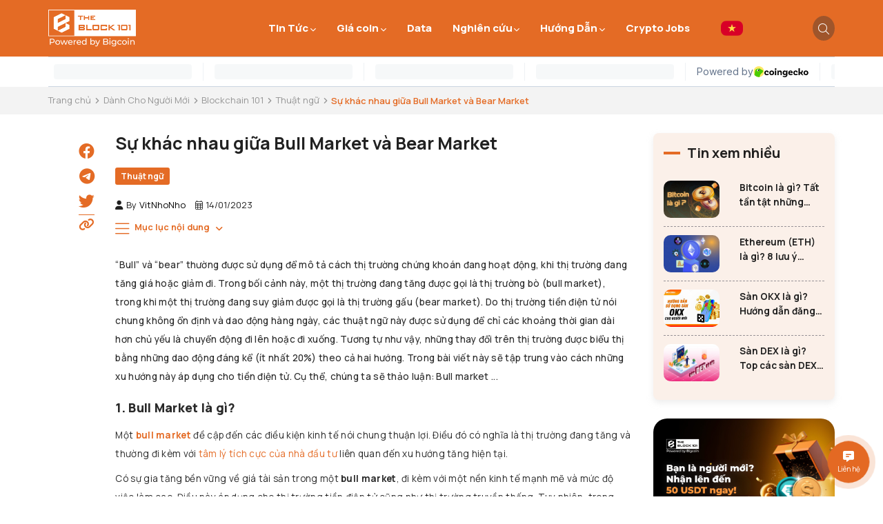

--- FILE ---
content_type: text/html; charset=UTF-8
request_url: https://theblock101.com/su-khac-nhau-giua-bull-market-va-bear-market
body_size: 20870
content:
<!DOCTYPE html>
<html lang="vi" csrf-token="o/8OmvWL0YO7ls56SPkXtwrPD6R6FBlWt4yckKwgJ8/NSF/r12gtVkczcwtPODDqWj/85cHq5ML0lUWvgawuk6OiV/9zbrRlPf5tx0ghem+Ptf7xyBYR9/59Z4+1DB1vclYSanYMA99pD5mA992F+g==">
<head>
                            
                                                    
    
    <title>Sự khác nhau giữa Bull Market và Bear Market</title>

    <meta charset="utf-8">
    <meta name="viewport" content="width=device-width, initial-scale=1, shrink-to-fit=no"/>
    <meta http-equiv="Content-Type" content="text/html; charset=utf-8">

    <meta name="description" content="“Bull” và “bear” thường được sử dụng để mô tả cách thị trường chứng khoán đang hoạt động, khi thị trường đang tăng giá hoặc giảm đi. Trong bối cảnh này, một thị trường đang tăng được gọi là thị trường bò (bull market), trong khi một thị trường đang suy gi" />
    <meta name="keywords" content="Bull Market" />
    
    <link rel="canonical" href="https://theblock101.com/su-khac-nhau-giua-bull-market-va-bear-market">
    
            <link rel="alternate" hreflang="vi-VN" href="https://theblock101.com/su-khac-nhau-giua-bull-market-va-bear-market" />
        
        
    
    <!-- Twitter Card data -->
    <meta name="twitter:card" content="summary">
    <meta name="twitter:site" content="">
    <meta name="twitter:title" content="Sự khác nhau giữa Bull Market và Bear Market">
    <meta name="twitter:description" content="“Bull” và “bear” thường được sử dụng để mô tả cách thị trường chứng khoán đang hoạt động, khi thị trường đang tăng giá hoặc giảm đi. Trong bối cảnh này, một thị trường đang tăng được gọi là thị trường bò (bull market), trong khi một thị trường đang suy gi">
    <meta name="twitter:image" content="https://cdn.theblock101.com/thumbs/articles/10133/poster-su-khac-nhau-giua-bull-market-va-bear-market_thumb_350.jpg">

    <!-- Open Graph data -->
    <meta property="og:type" content="website">
    <meta property="og:site_name" content="">
    <meta property="og:title" content="Sự khác nhau giữa Bull Market và Bear Market">
    <meta property="og:url" content="https://theblock101.com/su-khac-nhau-giua-bull-market-va-bear-market">
    <meta property="og:image" content="https://cdn.theblock101.com/thumbs/articles/10133/poster-su-khac-nhau-giua-bull-market-va-bear-market_thumb_350.jpg">
    <meta property="og:description" content="“Bull” và “bear” thường được sử dụng để mô tả cách thị trường chứng khoán đang hoạt động, khi thị trường đang tăng giá hoặc giảm đi. Trong bối cảnh này, một thị trường đang tăng được gọi là thị trường bò (bull market), trong khi một thị trường đang suy gi">
    
    <meta http-equiv="x-dns-prefetch-control" content="on">
    <link rel="dns-prefetch" href="https://cdn.theblock101.com">

    
    
        <link href="/favicon.ico" rel="icon" type="image/x-icon"/>
      
            <link href="/templates/theblock/assets/css/bootstrap.css" rel="stylesheet" type="text/css" />
<link href="/templates/theblock/assets/css/swiper.css" rel="stylesheet" type="text/css" />
<link href="/templates/theblock/assets/lib/fontawesome/css/fontawesome.css" rel="stylesheet" type="text/css" />
<link href="/templates/theblock/assets/lib/fontawesome/css/light.css" rel="stylesheet" type="text/css" />
<link href="/templates/theblock/assets/lib/fontawesome/css/solid.css" rel="stylesheet" type="text/css" />
<link href="/templates/theblock/assets/lib/fontawesome/css/brands.css" rel="stylesheet" type="text/css" />
<link href="/templates/theblock/assets/css/lightgallery.css" rel="stylesheet" type="text/css" />


	<link href="/templates/theblock/assets/css/variable.css" rel="stylesheet" type="text/css" />
<link href="/templates/theblock/assets/lib/bootstrap-datepicker/bootstrap-datepicker.min.css" rel="stylesheet" type="text/css" />
<link href="/templates/theblock/assets/lib/bootstrap-select/bootstrap-select.css" rel="stylesheet" type="text/css" />
<link href="/templates/theblock/assets/lib/jquery-ui/jquery-ui.min.css" rel="stylesheet" type="text/css" />
<link href="/templates/theblock/assets/css/catalogue.css" rel="stylesheet" type="text/css" />
<link href="/templates/theblock/assets/css/comment-rating.css" rel="stylesheet" type="text/css" />
<link href="/templates/theblock/assets/css/member.css" rel="stylesheet" type="text/css" />
<link href="/templates/theblock/assets/css/order.css" rel="stylesheet" type="text/css" />


<link href="/templates/theblock/assets/css/variable.css" rel="stylesheet" type="text/css" />
<link href="/templates/theblock/assets/css/page.css" rel="stylesheet" type="text/css" />
<link href="/templates/theblock/assets/css/utilities.css" rel="stylesheet" type="text/css" />
<link href="/templates/theblock/assets/css/custom.css" rel="stylesheet" type="text/css" />

    
      
    
        <link rel="preconnect" href="https://fonts.googleapis.com">
        <link rel="preconnect" href="https://fonts.gstatic.com" crossorigin>
        <link href="https://fonts.googleapis.com/css2?family=Manrope:wght@400;500;600;700;800&display=swap" rel="stylesheet">
    
        <style type='text/css'>/* <![CDATA[ */
	@font-face {
	  font-family: 'Font Awesome 6 Pro';
	  font-style: normal;
	  font-weight: 300;
	  font-display: block;
	  src: url("/templates/theblock/assets/fonts/fa-light-300.woff2") format("woff2"), url("/templates/theblock/assets/fonts/fa-light-300.ttf") format("truetype"); 
	  font-display: swap;
	}
	@font-face {
	  font-family: 'Font Awesome 6 Pro';
	  font-style: normal;
	  font-weight: 900;
	  font-display: block;
	  src: url("/templates/theblock/assets/fonts/fa-solid-900.woff2") format("woff2"), url("/templates/theblock/assets/fonts/fa-solid-900.ttf") format("truetype");
	  font-display: swap;
	}
	@font-face {
	  font-family: 'Font Awesome 6 Brands';
	  font-style: normal;
	  font-weight: 400;
	  font-display: block;
	  src: url("/templates/theblock/assets/fonts/fa-brands-400.woff2") format("woff2"), url("/templates/theblock/assets/fonts/fonts/fa-brands-400.ttf") format("truetype");
	  font-display: swap;
	}
/* ]]> */</style>
    
                                        
                
</head>

<body class=" article_detail scrollstyle1">
                
                    
        <header><div  nh-row="4lgy8r1" class="align-row-center py-2 setting-menu header-main bg-main header-fix"><div class="container"><div class="row "><div class="col-md-2 col-12"><div nh-block="qhdw2uy" nh-block-cache="true" class=""><div class="logo-section"><a href="/"><img class="img-fluid" src="https://cdn.theblock101.com/media/logo/logo-bigcoin-2.png" alt="theblock101"></a></div></div></div><div class="col-md-8 col-12"><div nh-block="hzfxs24" nh-block-cache="true" class="float-right float-md-none"><style>/* CSS CĂN CHỈNH NÚT MENU MOBILE */.menu-container {position: relative;display: flex;align-items: center;width: 100%;height: 100%;}.btn-menu-mobile {display: flex;align-items: center;justify-content: center;position: absolute;right: 0;top: 50%;transform: translateY(-50%);width: 40px;height: 40px;cursor: pointer;z-index: 100;}.img-icon-menu {max-width: 24px;max-height: 24px;object-fit: contain;}/* CSS CHO NÚT TÌM KIẾM MỚI (Icon Kính lúp) */.btn-search-custom {background-color: #fff7ed !important; /* Cam nhạt */border: 1px solid #ffedd5 !important;color: #ea580c !important; /* Cam đậm */width: 45px; /* Chiều rộng nút */height: 100%;display: flex;align-items: center;justify-content: center;font-size: 16px;border-radius: 0 5px 5px 0; /* Bo góc phải cho đẹp nếu input bo góc */transition: all 0.2s ease;}.btn-search-custom:hover {background-color: #ffedd5 !important;color: #c2410c !important;}</style><div class="menu-container"><a class="btn-menu-mobile d-lg-none" nh-menu="btn-open" menu-type="main" href="javascript:;"><img class="img-icon-menu" src="https://cdn.theblock101.com/thumbs/icon/icon%20search%20-%20white_thumb_50.png" alt="img-menu-search" /></a><div class="back-drop"></div><nav class="menu-section" nh-menu="sidebar" menu-type="main"><div class="menu-top"><span class="menu-header">Menu</span><a href="javascript:;" nh-menu="btn-close" class="close-sidebar effect-rotate icon-close"><i class="fa-light fa-xmark"></i></a></div><ul><li class="position-relative has-child "><a href="/tin-tuc">Tin Tức<span class="fa-solid fa-chevron-down"></span></a><span class="grower" nh-toggle="2ntq1wofyl"></span><ul nh-toggle-element="2ntq1wofyl" class="entry-menu dropdown"><li class=" "><a class="menu-link" href="/tin-moi">Tin mới</a></li><li class=" "><a class="menu-link" href="/tin-goi-von">Tin gọi vốn</a></li><li class=" "><a class="menu-link" href="/luat-chinh-sach-quan-ly">Luật &amp; Chính sách quản lý</a></li><li class=" "><a class="menu-link" href="/tong-quan-tich-thi-truong">Tổng quan thị trường</a></li></ul></li><li class="position-relative has-child  menu-item-price-coin"><a href="/gia-coin">Giá coin<span class="fa-solid fa-chevron-down"></span></a><span class="grower" nh-toggle="7ydp6uke24"></span><div class="custom-coin-dropdown"><div class="dropdown-inner-wrapper"><div class="dropdown-sidebar"><h3 class="dd-title">Giá coin</h3><p class="dd-desc">Cập nhật liên tục dữ liệu giá, vốn hóa và biến động của các đồng tiền điện tử hàng đầu.</p><a href="/bang-gia-day-du" class="dd-btn">Xem tất cả thị trường <i class="fa-solid fa-arrow-right"></i></a></div><div class="dropdown-content"><div class="dd-header"><span class="dd-label">TOP ASSETS</span><span class="dd-time">Updated: <span id="menu-updated-time">Loading...</span></span></div><div id="menu-coin-grid" class="dd-grid"><div class="dd-loading"><i class="fa fa-spinner fa-spin"></i> Loading...</div></div></div></div></div></li><li class="position-relative  menu-item-price-coin"><a href="/data">Data<span class="fa-solid fa-chevron-down"></span></a></li><li class="position-relative has-child "><a href="/du-an-tieu-bieu">Nghiên cứu<span class="fa-solid fa-chevron-down"></span></a><span class="grower" nh-toggle="8wo5f0lz42"></span><ul nh-toggle-element="8wo5f0lz42" class="entry-menu dropdown"><li class=" "><a class="menu-link" href="/narrative-hot">Narrative Hot</a></li><li class=" "><a class="menu-link" href="/kol-trong-crypto">KOL trong crypto</a></li><li class=" "><a class="menu-link" href="/tin-phan-tich-du-an">Phân tích dự án</a></li><li class=" "><a class="menu-link" href="/launchpad-ido-ieo">Launchpad, IDO, IEO</a></li><li class=" "><a class="menu-link" href="/token-moi-ra-mat">Token mới ra mắt</a></li><li class=" "><a class="menu-link" href="/e-magazine">E-Magazine</a></li></ul></li><li class="position-relative has-child "><a href="/huong-dan-dau-tu">Hướng Dẫn<span class="fa-solid fa-chevron-down"></span></a><span class="grower" nh-toggle="b43e8sodkm"></span><ul nh-toggle-element="b43e8sodkm" class="entry-menu dropdown"><li class=" "><a class="menu-link" href="/kien-thuc-vo-long">Kiến thức vỡ lòng</a></li><li class=" "><a class="menu-link" href="/airdrop-retroactive">Airdrop &amp; Retroactive</a></li></ul></li><li class=""><a href="/Crypto Jobs">Crypto Jobs<span class="fa-solid fa-chevron-down"></span></a></li></ul></nav></div>
<style>
    /* CSS CHO MENU GIÁ COIN */
    li.menu-item-price-coin { position: relative; }
    
    /* Mặc định ẩn trên mọi thiết bị */
    li.menu-item-price-coin .custom-coin-dropdown {
        display: none; 
        position: absolute;
        top: 100%;
        left: -150px; 
        z-index: 99999;
        background: white;
        box-shadow: 0 10px 40px rgba(0,0,0,0.15);
        border-radius: 8px;
        width: 850px;
        border-top: 3px solid #ea580c;
    }

    /* CHỈ HIỂN THỊ TRÊN DESKTOP (Màn hình > 992px) KHI HOVER */
    @media (min-width: 992px) {
        li.menu-item-price-coin:hover .custom-coin-dropdown {
            display: block;
            animation: slideUp 0.2s ease-out;
        }
    }
    
    /* ẨN HOÀN TOÀN TRÊN MOBILE (Màn hình < 992px) */
    @media (max-width: 991.98px) {
        li.menu-item-price-coin .custom-coin-dropdown {
            display: none !important; /* Force ẩn */
        }
    }

    @keyframes slideUp { from {opacity:0; transform:translateY(10px);} to {opacity:1; transform:translateY(0);} }

    /* LAYOUT BÊN TRONG */
    .dropdown-inner-wrapper { display: flex; overflow: hidden; border-radius: 0 0 8px 8px; font-family: -apple-system, BlinkMacSystemFont, "Segoe UI", Roboto, sans-serif;}
    
    .dropdown-sidebar { width: 240px; background: #f9fafb; padding: 25px; border-right: 1px solid #eee; display: flex; flex-direction: column; justify-content: center; }
    .dd-title { font-size: 22px; font-weight: 800; color: #111; margin: 0 0 10px 0; line-height: 1.2; }
    .dd-title span { color: #ea580c; }
    .dd-desc { font-size: 13px; line-height: 1.5; color: #666; margin-bottom: 20px; white-space: normal; }
    .dd-btn { display: inline-block; padding: 8px 15px; background: #ea580c; color: #fff !important; border-radius: 5px; font-weight: 600; font-size: 13px; text-decoration: none; text-align: center; border: none; }
    .dd-btn:hover { background: #c2410c; text-decoration: none; }

    .dropdown-content { flex: 1; padding: 25px; background: #fff; }
    .dd-header { display: flex; justify-content: space-between; margin-bottom: 15px; border-bottom: 1px solid #f0f0f0; padding-bottom: 10px; }
    .dd-label { font-size: 11px; font-weight: 700; color: #999; letter-spacing: 1px; text-transform: uppercase; }
    .dd-time { font-size: 11px; color: #ccc; }
    
    .dd-grid { display: grid; grid-template-columns: 1fr 1fr; gap: 12px; }
    .dd-loading { grid-column: span 2; text-align: center; padding: 20px; color: #ccc; }

    .dd-card { display: flex; align-items: center; padding: 10px; border: 1px solid #f0f0f0; border-radius: 6px; text-decoration: none !important; transition: 0.2s; background: #fff; }
    .dd-card:hover { border-color: #ea580c; box-shadow: 0 4px 10px rgba(0,0,0,0.05); transform: translateY(-2px); }
    .dd-icon { width: 32px; height: 32px; border-radius: 50%; margin-right: 10px; }
    .dd-c-info { flex: 1; text-align: left; }
    .dd-name { font-size: 14px; font-weight: 700; color: #222; line-height: 1.2; }
    .dd-sym { font-size: 10px; font-weight: 600; color: #888; text-transform: uppercase; }
    .dd-c-price { text-align: right; }
    .dd-p { font-size: 14px; font-weight: 700; color: #222; }
    .dd-ch { font-size: 10px; font-weight: 600; padding: 1px 5px; border-radius: 3px; display: inline-block; }
    .dd-ch.up { color: #16c784; background: #e6fcf5; }
    .dd-ch.down { color: #ea3943; background: #fff5f5; }
</style>

<script>
(function(){
    // CHỈ CHẠY LOGIC API KHI Ở TRÊN DESKTOP (Màn hình > 992px)
    if (window.innerWidth < 992) return;

    const LINK_PREFIX = "/chi-tiet-coin"; 
    const API_IDS = "bitcoin,ethereum,binancecoin,solana,ripple,tether";
    const BACKUP = [
        {id:"bitcoin",name:"Bitcoin",symbol:"BTC",current_price:93939,price_change_percentage_24h:2.86,image:"https://assets.coingecko.com/coins/images/1/small/bitcoin.png"},
        {id:"ethereum",name:"Ethereum",symbol:"ETH",current_price:3200,price_change_percentage_24h:1.96,image:"https://assets.coingecko.com/coins/images/279/small/ethereum.png"},
        {id:"binancecoin",name:"BNB",symbol:"BNB",current_price:905,price_change_percentage_24h:0.47,image:"https://assets.coingecko.com/coins/images/825/small/binance-coin-logo.png"},
        {id:"solana",name:"Solana",symbol:"SOL",current_price:135,price_change_percentage_24h:0.76,image:"https://assets.coingecko.com/coins/images/4128/small/solana.png"},
        {id:"tether",name:"Tether",symbol:"USDT",current_price:1.00,price_change_percentage_24h:0.02,image:"https://assets.coingecko.com/coins/images/325/small/Tether.png"},
        {id:"ripple",name:"XRP",symbol:"XRP",current_price:2.19,price_change_percentage_24h:4.87,image:"https://assets.coingecko.com/coins/images/44/small/xrp-symbol-white-128.png"}
    ];
    function fmt(n){return n<1?'$'+n.toFixed(4):'$'+n.toLocaleString(undefined,{minimumFractionDigits:2,maximumFractionDigits:2});}
    function render(coins){
        const el=document.getElementById('menu-coin-grid');
        if(!el)return;
        let h='';
        coins.forEach(c=>{
            const up=c.price_change_percentage_24h>=0;
            const cls=up?'up':'down';
            const s=up?'+':'';
            const link=`${LINK_PREFIX}?id=${c.id}&symbol=${c.symbol.toUpperCase()}&name=${encodeURIComponent(c.name)}`;
            h+=`<a href="${link}" class="dd-card">
                <img src="${c.image}" class="dd-icon">
                <div class="dd-c-info"><div class="dd-name">${c.name}</div><div class="dd-sym">${c.symbol.toUpperCase()}</div></div>
                <div class="dd-c-price"><div class="dd-p">${fmt(c.current_price)}</div><div class="dd-ch ${cls}">${s}${c.price_change_percentage_24h.toFixed(2)}%</div></div>
            </a>`;
        });
        el.innerHTML=h;
        const t=document.getElementById('menu-updated-time');
        if(t)t.innerText=new Date().toLocaleTimeString();
    }
    async function load(){
        try{
            const r=await fetch(`https://api.coingecko.com/api/v3/coins/markets?vs_currency=usd&ids=${API_IDS}&order=market_cap_desc&per_page=6&page=1&sparkline=false`);
            const d=await r.json();
            if(Array.isArray(d)&&d.length>0)render(d);else render(BACKUP);
        }catch(e){render(BACKUP);}
    }
    document.addEventListener("DOMContentLoaded",()=>{render(BACKUP);setTimeout(load,1000);});
})();
</script>
</div></div><div class="col-md-1 col-12"><div nh-block="5gou06q" nh-block-cache="true" class="float-left d-inline-block mr-md-4"><section class="topbar-section"><div class="language-switch"><a class="language-picker text-white" title="Tiếng Việt" href="javascript:;"><img src="https://cdn.theblock101.com/media/language/vi.png" alt="Tiếng Việt"></a><ul class="topbar-dropdown list-unstyled"><li nh-active-language="en"><a class="en" title="English" href="javascript:;"><img src="https://cdn.theblock101.com/media/language/en.png" alt="Tiếng Việt" class="mr-1">English</a></li></ul></div></section>
<style>
/* --- DESKTOP (Mặc định) --- */
.topbar-section {
    display: flex;
    align-items: center; 
    height: 100%;
}

.language-switch {
    display: flex;
    align-items: center;
    position: relative;
    padding-top: 30px;
    padding-bottom: 30px;
}

.language-picker {
    display: flex;
    align-items: center;
    justify-content: center;
    text-decoration: none;
    line-height: 1; 
}

.language-picker img {
    margin-right: 0 !important;
    display: block;
}

.topbar-dropdown {
    top: 100%; 
    margin-top: 0;
    /* Tùy chỉnh thêm dropdown nếu cần */
    background: #fff;
    border: 1px solid #eee;
    padding: 10px;
    min-width: 120px;
    box-shadow: 0 5px 10px rgba(0,0,0,0.1);
    display: none; /* Ẩn mặc định, cần JS hoặc hover để hiện */
    position: absolute;
    right: 0;
    z-index: 100;
}

/* Hover để hiện dropdown (nếu chưa có JS) */
.language-switch:hover .topbar-dropdown {
    display: block;
}

/* --- MOBILE RESPONSIVE (Dưới 992px) --- */
@media (max-width: 992px) {
    .topbar-section {
        /* Đặt vị trí tuyệt đối để thoát khỏi luồng float/flex của header */
        position: absolute;
        
        /* Căn giữa theo chiều dọc */
        top: 50%;
        transform: translateY(-50%);
        
        /* Căn sang phải, chừa chỗ cho nút Menu (khoảng 50-60px) */
        right: 60px; 
        
        /* Reset chiều cao và z-index */
        height: auto;
        z-index: 98;
    }

    .language-switch {
        /* Giảm padding trên mobile cho gọn */
        padding-top: 5px;
        padding-bottom: 5px;
    }
    
    /* Chỉnh lại dropdown trên mobile để không bị tràn màn hình */
    .topbar-dropdown {
        right: -10px;
        top: 30px;
    }
}
</style>
</div></div><div class="col-md-1 col-12"><div nh-block="zxlcvgw" nh-block-cache="true" class="float-right"><div class="search-section entire-action-header"><a class="btn-action-header" title="Tìm kiếm" href="javascript:;"><i class="fa-light fa-magnifying-glass text-white"></i></a><div class="form-dropdown"><div class="dropdown-form-inner"><form action="/tim-kiem" method="get" autocomplete="off"><div class="input-group mb-0"><input nh-auto-suggest="article" name="keyword" placeholder="Từ khóa tìm kiếm" type="text" class="form-control" value=""><div class="input-group-append"><button nh-btn-submit class="btn btn-submit" type="button">Tìm kiếm</button></div></div></form></div></div></div>
<style>
/* Căn giữa container của ô tìm kiếm */
.search-section {
    display: flex;
    align-items: center; /* Căn giữa theo chiều dọc */
    height: 100%;
}

/* Chỉnh sửa nút icon tìm kiếm */
.btn-action-header {
    display: flex;
    align-items: center;
    justify-content: center;
    height: 100%;
    text-decoration: none;
    
    /* QUAN TRỌNG: Padding này phải giống với padding bạn đã set cho .language-switch ở bước trước */
    /* Điều này giúp 2 nút có chiều cao bằng nhau và nằm thẳng hàng trên nền cam */
    padding-top: 15px;    
    padding-bottom: 15px;
    
    /* Khoảng cách ngang để dễ bấm hơn */
    padding-left: 15px;   
    padding-right: 15px;
    
    /* Kích thước icon */
    font-size: 18px; 
}

/* Màu icon */
.btn-action-header i {
    color: #fff; /* Màu trắng */
}

.btn-action-header:hover i {
    opacity: 0.8;
}
</style>
</div></div></div></div></div><div  nh-row="2oe6tb5" class=""><div class="container"><div class="row "><div class="col-md-12 col-12"><div nh-block="mp7tnde" nh-block-cache="true" class=""><script src="https://widgets.coingecko.com/gecko-coin-price-marquee-widget.js"></script><gecko-coin-price-marquee-widget locale="en" outlined="true" coin-ids="" initial-currency="usd"></gecko-coin-price-marquee-widget></div></div></div></div></div></header><div  nh-row="zr2sfhu" class="bg-light mb-3"><div class="container"><div class="row "><div class="col-md-12 col-12"><div nh-block="tyc9jrx" nh-block-cache="false" class=""><nav class="breadcrumbs-section my-3"><a href="/">Trang chủ</a><a href="/danh-cho-nguoi-moi">Dành Cho Người Mới</a><a href="/blockchain-101">Blockchain 101</a><a href="/thuat-ngu">Thuật ngữ</a><p class="bre-title"><a href="/su-khac-nhau-giua-bull-market-va-bear-market"><span>Sự khác nhau giữa Bull Market và Bear Market</span></a></p></nav></div></div></div></div></div><div  nh-row="ajkfxoe" class="mt-5 box-main-news1"><div class="container"><div class="row "><div class="col-md-1 col-12"><div nh-block="7equolm" nh-block-cache="false" class="sidebar-sticky mb-5"><div class="catalogue-element"><div class="catalogue-wrapper"><div class="list-social-share"><div class="btn-social"><a class="color-facebook" href="javascript:;" nh-link-redirect-blank nh-link-redirect="https://www.facebook.com/sharer/sharer.php?u=https://theblock101.com/su-khac-nhau-giua-bull-market-va-bear-market" target="_blank" title="Facebook"><i class="fa-brands fa-facebook"></i></a></div><div class="btn-social"><a class="color-telegram" href="javascript:;" nh-link-redirect-blank nh-link-redirect="https://t.me/share/url?url=https://theblock101.com/su-khac-nhau-giua-bull-market-va-bear-market" target="_blank" title="Telegram"><i class="fa-brands fa-telegram"></i></a></div><div class="btn-social"><a class="color-twitter" href="javascript:;" nh-link-redirect-blank nh-link-redirect="https://twitter.com/share?url=https://theblock101.com/su-khac-nhau-giua-bull-market-va-bear-market" target="_blank" title="Twitter"><i class="fa-brands fa-twitter"></i></a></div><div class="btn-social copy"><a class="color-copy" href="javascript:;" title="copy" nh-copy="https://theblock101.com/su-khac-nhau-giua-bull-market-va-bear-market"><i class="fa-solid fa-link"></i></a></div></div></div></div></div></div><div class="col-md-8 col-12"><div nh-block="m6y8g9l" nh-block-cache="false" class="mb-3 cus-thong-tin-post"><ol data-toc="div.article-content" data-toc-headings="h2,h3,h4" class="mb-0"></ol><article class="article-detail"><div class="h3 font-weight-bold mb-3 title-news-detail"><h1 class="heading-title-news">Sự khác nhau giữa Bull Market và Bear Market</h1></div><div class="categories-style"><a href="/tin-thuat-ngu" title="Thuật ngữ">Thuật ngữ</a></div><div class="d-flex flex-wrap justify-content-between"><div class="by-name-view mb-4"><span class="user mr-4"><i class="fa-solid fa-user pr-2"></i><span>By<a class="pl-2" href="/author/vitnhonho-176">VitNhoNho</a></span></span><span><i class="fa-light fa-calendar-days pr-2"></i>14/01/2023</span></div></div><div class="mb-5" nh-table-content="content"><div class="box-description-detail">  &ldquo;Bull&rdquo; v&agrave; &ldquo;bear&rdquo; thường được sử dụng để m&ocirc; tả c&aacute;ch thị trường chứng kho&aacute;n đang hoạt động, khi thị trường đang tăng gi&aacute; hoặc giảm đi.&nbsp;Trong bối cảnh n&agrave;y, một thị trường đang tăng được gọi l&agrave; thị trường b&ograve; (bull market), trong khi một thị trường đang suy giảm được gọi l&agrave; thị trường gấu (bear market).  
  Do thị trường tiền điện tử n&oacute;i chung kh&ocirc;ng ổn định v&agrave; dao động h&agrave;ng ng&agrave;y, c&aacute;c thuật ngữ n&agrave;y được sử dụng để chỉ c&aacute;c khoảng thời gian d&agrave;i hơn chủ yếu l&agrave; chuyển động đi l&ecirc;n hoặc đi xuống.&nbsp;Tương tự như vậy, những thay đổi tr&ecirc;n thị trường được biểu thị bằng những dao động đ&aacute;ng kể (&iacute;t nhất 20%) theo cả hai hướng.  
  Trong b&agrave;i viết n&agrave;y sẽ tập trung v&agrave;o c&aacute;ch những xu hướng n&agrave;y &aacute;p dụng cho tiền điện tử. Cụ thể, ch&uacute;ng ta sẽ thảo luận: Bull market ...</div><div class="article-content" id="ar-content"><h2><span style="font-size: 18px;"><strong>1. Bull Market l&agrave; g&igrave;?</strong></span></h2> <p>Một <a href="../../../bull-market-la-gi"><strong>bull market</strong></a> đề cập đến c&aacute;c điều kiện kinh tế n&oacute;i chung thuận lợi.&nbsp;Điều đ&oacute; c&oacute; nghĩa l&agrave; thị trường đang tăng v&agrave; thường đi k&egrave;m với <a href="nhung-yeu-to-tam-ly-lam-nen-thanh-cong-cua-nha-dau-tu">t&acirc;m l&yacute; t&iacute;ch cực của nh&agrave; đầu tư</a> li&ecirc;n quan đến xu hướng tăng hiện tại.</p> <p>C&oacute; sự gia tăng bền vững về gi&aacute; t&agrave;i sản trong một <strong>bull market</strong>, đi k&egrave;m với một nền kinh tế mạnh mẽ v&agrave; mức độ việc l&agrave;m cao. Điều n&agrave;y &aacute;p dụng cho thị trường tiền điện tử cũng như thị trường truyền thống.&nbsp;Tuy nhi&ecirc;n, trong tiền điện tử, người ta thường thấy c&aacute;c giai đoạn tiền điện tử tăng gi&aacute; mạnh hơn v&agrave; nhất qu&aacute;n hơn.</p> <p>Bull run trong tiền điện tử thường như thế n&agrave;o?&nbsp;Tăng gi&aacute; 40% trong một đến hai ng&agrave;y l&agrave; kịch bản kh&aacute; b&igrave;nh thường.&nbsp;Điều n&agrave;y l&agrave; do thị trường <a href="../../../tien-ma-hoa-la-gi">tiền điện tử </a>tương đối nhỏ hơn so với thị trường truyền thống v&agrave; do đ&oacute; cũng dễ biến động hơn.</p> <p>Thuật ngữ &ldquo;bull market&rdquo; được cho l&agrave; bắt nguồn từ phong c&aacute;ch chiến đấu của một con b&ograve; t&oacute;t, trong đ&oacute; n&oacute; tấn c&ocirc;ng đối thủ bằng sừng theo chuyển động hướng l&ecirc;n.&nbsp;Ng&agrave;y nay, thị trường hoặc nh&agrave; đầu tư &ldquo;tăng gi&aacute;&rdquo; thường bao h&agrave;m sự lạc quan về gi&aacute; trị tiếp tục tăng của t&agrave;i sản.</p> <p>N&oacute;i một c&aacute;ch ngắn gọn, nh&agrave; đầu tư bắt đầu thị trường gi&aacute; l&ecirc;n th&ocirc;ng qua việc mua chứng kho&aacute;n.&nbsp;Điều n&agrave;y cũng c&oacute; thể được thực hiện với tiền ph&aacute;p định, v&igrave; thị trường tăng gi&aacute; thường l&agrave;m tăng gi&aacute; chứng kho&aacute;n.&nbsp;Thị trường gi&aacute; l&ecirc;n tiếp tục miễn l&agrave; nguồn cung vượt qu&aacute; nhu cầu.&nbsp;C&oacute; thể n&oacute;i, sau một thời gian, phe b&ograve; mệt mỏi v&agrave; thị trường thay đổi v&agrave; trở th&agrave;nh thị trường gấu.</p> <figure class="image" style="text-align: center;"><img alt="Bull Market v&agrave; Bear Market" width="600" height="400" nh-lazy="image" data-src="https://cdn.theblock101.com/media/evelyn/untitled%20(73).png" /> <figcaption><em>Bull Market v&agrave; Bear Market</em></figcaption> </figure> <h3><span style="font-size: 18px;">1.1 Khi n&agrave;o xuất hiện bull market?</span></h3> <p>Như đ&atilde; đề cập trước đ&oacute;, c&aacute;c nh&agrave; đầu tư l&agrave; những người bắt đầu bull market.&nbsp;Khi họ cảm thấy rằng gi&aacute; sẽ bắt đầu tăng v&agrave; tiếp tục như vậy trong một thời gian d&agrave;i, họ bắt đầu mua cổ phiếu (với gi&aacute; thấp) v&agrave; lạc quan về Return On Investment (ROI) của họ.&nbsp;Sự lạc quan gia tăng của c&aacute;c nh&agrave; đầu tư cũng khiến gi&aacute; cổ phiếu tiếp tục tăng.</p> <p>Ngo&agrave;i ra c&ograve;n c&oacute; c&aacute;c yếu tố kh&aacute;c khiến thị trường b&ograve; l&ecirc;n xuất hiện.&nbsp;Trong số n&agrave;y c&oacute; tổng sản phẩm quốc nội (GDP) mạnh v&agrave; tỷ lệ thất nghiệp thấp.&nbsp;N&oacute;i chung, c&aacute;c điều kiện thị trường thuận lợi l&agrave;m tăng niềm tin của c&aacute;c nh&agrave; đầu tư.&nbsp;Tương tự, thị trường gi&aacute; l&ecirc;n của tiền điện tử cũng bị ảnh hưởng bởi c&aacute;c yếu tố tương tự như thị trường truyền thống.</p> <p>Tuy nhi&ecirc;n, thị trường tiền điện tử vẫn c&ograve;n&nbsp;tương đối mới&nbsp;so với chứng kho&aacute;n truyền thống đ&atilde; tồn tại h&agrave;ng trăm năm.&nbsp;Với tổng số nh&agrave; đầu tư &iacute;t hơn, tiền điện tử cũng c&oacute; thể được th&uacute;c đẩy bởi c&aacute;c yếu tố duy nhất đối với thị trường ng&aacute;ch của n&oacute;.</p> <p>V&iacute; dụ: c&aacute;c đợt tăng gi&aacute; tiền điện tử c&oacute; thể được th&uacute;c đẩy bởi những thứ như:</p> <ul> <li>Hỗ trợ văn h&oacute;a đại ch&uacute;ng v&agrave; ch&iacute;nh thống: H&atilde;y nghĩ về đợt tăng gi&aacute; năm 2017 bị ảnh hưởng bởi những người như Paris Hilton v&agrave; DJ Khaled, cũng như c&aacute;c chương tr&igrave;nh như The Big Bang Theory.</li> <li>Giới thiệu vốn tổ chức: Một v&iacute; dụ điển h&igrave;nh l&agrave; khoản đầu tư Bitcoin (BTC) trị gi&aacute; 650 triệu USD của MicroStrategy&nbsp;<a href="https://finance.yahoo.com/news/microstrategy-splurges-another-650m-latest-132643961.html">(</a>hơn&nbsp;70.000&nbsp;BTC).</li> <li>Sự lạc quan ng&agrave;y c&agrave;ng tăng từ t&agrave;i ch&iacute;nh truyền thống: C&aacute;c chiến lược gia của JPMorgan&nbsp;cho biết&nbsp;Bitcoin c&oacute; thể tăng l&ecirc;n mức cao nhất l&agrave; 146.000 đ&ocirc;.</li> <li>C&aacute;c sự kiện đe dọa t&agrave;i ch&iacute;nh truyền thống: Chẳng hạn như COVID-19&nbsp;đ&atilde; khiến&nbsp;rất nhiều người chuyển sang sử dụng tiền điện tử trong bối cảnh căng thẳng do đại dịch g&acirc;y ra tr&ecirc;n thị trường t&agrave;i ch&iacute;nh truyền thống.</li> </ul> <h3><span style="font-size: 18px;">1.2 <strong>Đặc điểm của crypto bull market</strong></span></h3> <p>C&aacute;c điểm đặc biệt cho một bull market l&agrave;:</p> <ul> <li>Tăng gi&aacute; trong một thời gian d&agrave;i</li> <li>Cầu mạnh d&ugrave; nguồn cung yếu</li> <li>Gia tăng niềm tin của nh&agrave; đầu tư v&agrave;o thị trường</li> <li>C&oacute; c&aacute;c dự &aacute;n tiềm năng nổi bật</li> <li>C&oacute; nhiều tin tức về tiền điện tử tr&ecirc;n c&aacute;c phương tiện truyền th&ocirc;ng ch&iacute;nh thống cũng như mạng x&atilde; hội</li> <li>Mối quan t&acirc;m của cộng đồng về thị trường crypto nhiều.</li> <li>Gi&aacute; kh&oacute; tăng trong trường hợp c&oacute; tin tốt</li> <li>Giảm gi&aacute; nhẹ trong trường hợp c&oacute; tin xấu.</li> </ul> <h3><span style="font-size: 18px;">1.3 &ldquo;<strong>Bull run&rdquo; trong thị trường crypto c&oacute; nghĩa l&agrave; g&igrave;?</strong></span></h3> <p>Bull run đề cập đến một khoảng thời gian k&eacute;o d&agrave;i trong đ&oacute; rất nhiều nh&agrave; đầu tư đang mua tiền điện tử.&nbsp;Đặc điểm của bull run l&agrave; bởi c&aacute;c đặc điểm n&ecirc;u tr&ecirc;n như gi&aacute; tăng, cầu vượt cung v&agrave; niềm tin thị trường cao.</p> <p>Niềm tin của nh&agrave; đầu tư thường th&uacute;c đẩy một v&ograve;ng phản hồi t&iacute;ch cực, tiếp tục k&eacute;o d&agrave;i đợt tăng gi&aacute; (đầu tư nhiều hơn, gi&aacute; tiếp tục tăng).&nbsp;Đối với tiền điện tử, đặc biệt nhất, gi&aacute; của một loại tiền điện tử nhất định phần lớn bị ảnh hưởng v&agrave; th&uacute;c đẩy bởi niềm tin của c&ocirc;ng ch&uacute;ng v&agrave;o một t&agrave;i sản.</p> <h2><span style="font-size: 18px;"><strong>2. Bear Market l&agrave; g&igrave;?</strong></span></h2> <p>Mặt kh&aacute;c, <a href="../../../bear-market-la-gi">bear market</a> (thị trường gấu) l&agrave; thị trường trong đ&oacute; gi&aacute; trị của tiền điện tử đ&atilde; giảm &iacute;t nhất 20% v&agrave; đang tiếp tục giảm.&nbsp;Một v&iacute; dụ bao gồm sự cố về đồng coin v&agrave;o th&aacute;ng 12/2017, khi c&aacute;c nh&agrave; đầu tư thấy Bitcoin giảm từ 20.000 đ&ocirc; xuống c&ograve;n 3.200 đ&ocirc; trong v&agrave;i ng&agrave;y.</p> <p>Một bear market đang suy giảm được từ 20% trở l&ecirc;n so với mức cao trước đ&oacute; như vậy, gi&aacute; thấp v&agrave; giảm li&ecirc;n tục.&nbsp;Xu hướng đi xuống cũng ảnh hưởng đến triển vọng, niềm tin của c&aacute;c nh&agrave; đầu tư v&agrave; duy tr&igrave; một m&ocirc; h&igrave;nh đi xuống hơn nữa.&nbsp;Thuật ngữ 'gấu' được cho l&agrave; bắt nguồn từ&nbsp;phong c&aacute;ch chiến đấu của gấu&nbsp;- bắt đầu từ tr&ecirc;n cao, sau đ&oacute; tấn c&ocirc;ng bằng m&oacute;ng vuốt hướng xuống v&agrave; to&agrave;n bộ trọng lượng của n&oacute; dồn xuống.</p> <p>Trong thời kỳ <strong>bear market</strong>, nền kinh tế chậm lại với tỷ lệ thất nghiệp cao.&nbsp;Những điều kiện n&agrave;y c&oacute; thể ph&aacute;t sinh từ c&aacute;c ch&iacute;nh s&aacute;ch kinh tế yếu k&eacute;m, khủng hoảng địa ch&iacute;nh trị, bong b&oacute;ng thị trường vỡ v&agrave; thậm ch&iacute; l&agrave; thi&ecirc;n tai.</p> <p>Th&ocirc;ng thường, c&aacute;c nh&agrave; giao dịch tiền điện tử nhắm đến&nbsp;việc mua t&agrave;i sản trong thị trường gấu, đặc biệt l&agrave; khi chạm đ&aacute;y.&nbsp;Tuy nhi&ecirc;n, kh&oacute; c&oacute; thể biết ch&iacute;nh x&aacute;c khi n&agrave;o thị trường gấu kết th&uacute;c, khiến c&aacute;c nh&agrave; đầu tư kh&oacute; đ&aacute;nh cược v&agrave; mua tiền điện tử c&oacute; gi&aacute; trị thấp c&oacute; thể phục hồi hoặc kh&ocirc;ng thể phục hồi.</p> <p>Gi&aacute; thường giảm v&agrave;o thời điểm thị trường nhận được tin tức li&ecirc;n quan đến c&aacute;c điều kiện bất lợi li&ecirc;n quan đến một loại tiền điện tử hoặc cổ phiếu cụ thể.&nbsp;V&ograve;ng xo&aacute;y đi xuống khiến nhiều người ngừng đầu tư hơn do tin rằng nhiều tin xấu sẽ sớm đến v&agrave; họ cần phải chuẩn bị tinh thần cho điều tồi tệ nhất.</p> <p>Một số thậm ch&iacute; b&aacute;n cổ phần của họ v&igrave; hoảng sợ, tiếp tục tạo ra một xu hướng giảm.&nbsp;<strong>Thị trường gấu</strong> cuối c&ugrave;ng c&oacute; xu hướng dịu xuống v&agrave; c&aacute;c nh&agrave; đầu tư dần dần c&oacute; được sự tự tin, bắt đầu một chu kỳ tăng gi&aacute; mới một lần nữa.</p> <h3><span style="font-size: 18px;"><strong>2.1 Điều g&igrave; dẫn đến Bear Market?</strong></span></h3> <p>Xu hướng giảm gi&aacute; thường c&oacute; thể khiến thị trường gấubắt đầu.&nbsp;Khi gi&aacute; tiếp tục giảm, c&aacute;c nh&agrave; đầu tư đồng thời mất niềm tin rằng gi&aacute; sẽ phục hồi, dẫn đến xu hướng giảm hơn nữa.</p> <p>N&oacute;i chung, những thứ như chiến tranh, khủng hoảng ch&iacute;nh trị, đại dịch v&agrave; nền kinh tế chậm lại c&oacute; thể k&iacute;ch hoạt sự khởi đầu của một thị trường gấu.&nbsp;Sự can thiệp của ch&iacute;nh phủ cũng c&oacute; thể khiến thị trường gấu bắt đầu.&nbsp;Tuy nhi&ecirc;n, trong thị trường crypto, kh&oacute; dự đo&aacute;n hơn nhiều khi thị trường gấu bắt đầu dựa tr&ecirc;n c&aacute;c xu hướng trước đ&oacute;.&nbsp;Trong khi thị trường chứng kho&aacute;n đ&atilde; c&oacute; h&agrave;ng thập kỷ dữ liệu để c&aacute;c nh&agrave; đầu tư v&agrave; nh&agrave; ph&acirc;n t&iacute;ch tham khảo, th&igrave; thị trường tiền điện tử c&ograve;n tương đối mới.</p> <p>Mặc d&ugrave; c&aacute;c nguy&ecirc;n nh&acirc;n dẫn đến thị trường gấu kh&aacute;c nhau, nhưng c&oacute; một v&agrave;i dấu hiệu chung cho thấy thị trường gấu sắp bắt đầu.&nbsp;Một số chỉ b&aacute;o về thị trường gấu tiền điện tử mới nổi l&agrave;:</p> <ul> <li>Khối lượng giao dịch thấp hơn: Điều n&agrave;y thường c&oacute; nghĩa l&agrave; mọi người đ&atilde; bắt đầu giữ tiền của họ do sự kh&ocirc;ng chắc chắn tr&ecirc;n thị trường.</li> <li>T&acirc;m l&yacute; ti&ecirc;u cực từ t&agrave;i ch&iacute;nh truyền thống: Một v&iacute; dụ về điều n&agrave;y l&agrave; khi Gi&aacute;m đốc điều h&agrave;nh JPMorgan Jamie Dimon gọi Bitcoin l&agrave; một tr&ograve;&nbsp;lừa đảo&nbsp;v&agrave;o năm 2017, chỉ v&agrave;i th&aacute;ng trước khi n&oacute; đạt 20.000 đ&ocirc; một đơn vị v&agrave; sau đ&oacute; sụp đổ ngay lập tức.</li> <li>Backwardation: Khi gi&aacute; của một t&agrave;i sản tr&ecirc;n thị trường tương lai thấp hơn gi&aacute; thị trường hiện tại.</li> <li>Những thay đổi về tỷ lệ quỹ li&ecirc;n bang: Tỷ lệ m&agrave; c&aacute;c ng&acirc;n h&agrave;ng cho vay/vay khoản dự trữ vượt mức của họ qua đ&ecirc;m.</li> <li>Can thiệp từ c&aacute;c cơ quan quản l&yacute;: Một v&iacute; dụ về điều n&agrave;y l&agrave; c&aacute;c&nbsp;hạn chế của ch&iacute;nh phủ Trung Quốc&nbsp;li&ecirc;n quan đến phần mềm v&agrave; khai th&aacute;c tiền điện tử.&nbsp;Những can thiệp như vậy buộc rất nhiều hoạt động khai th&aacute;c phải ngoại tuyến, g&acirc;y ra sự kh&ocirc;ng chắc chắn tr&ecirc;n diện rộng.</li> </ul> <h3><span style="font-size: 18px;">2.2 <strong>Đặc điểm của crypto bear market</strong></span></h3> <p>Đặc trưng cho một thị trường gấu l&agrave;:</p> <ul> <li>Giảm gi&aacute; trong một thời gian d&agrave;i</li> <li>Cung lớn hơn cầu</li> <li>Nh&agrave; đầu tư thiếu niềm tin v&agrave;o thị trường</li> <li>&Iacute;t được cộng đồng quan t&acirc;m (hoặc b&agrave;n luận ti&ecirc;u cực) về tiền điện tử tr&ecirc;n c&aacute;c phương tiện truyền th&ocirc;ng ch&iacute;nh thống cũng như mạng x&atilde; hội</li> <li>Sự kh&ocirc;ng tin tưởng chung v&agrave;o tiền điện tử giữa c&aacute;c nh&agrave; kinh tế, nh&agrave; ph&acirc;n t&iacute;ch v&agrave; t&agrave;i ch&iacute;nh truyền thống</li> <li>Mức cao thấp hơn trong trường hợp c&oacute; tin tốt</li> <li>Hạ mức thấp hơn trong trường hợp c&oacute; tin xấu.</li> </ul> <h2><span style="font-size: 18px;">&nbsp;3.&nbsp;<strong>Bull Market v&agrave; Bear Market kh&aacute;c nhau như thế n&agrave;o?</strong></span></h2> <p>C&acirc;u hỏi m&agrave; nhiều người đặt ra l&agrave;, l&agrave;m c&aacute;ch n&agrave;o để x&aacute;c định xem đ&oacute; l&agrave; thị trường b&ograve; hay l&agrave; thị trường gấu?&nbsp;Mặc d&ugrave; cả hai đều được đ&aacute;nh dấu phần lớn bởi xu hướng gi&aacute; tiền điện tử, nhưng c&oacute; những điểm kh&aacute;c biệt ch&iacute;nh m&agrave; c&aacute;c nh&agrave; đầu tư c&oacute; thể lưu &yacute;.&nbsp;T&aacute;c động của xu hướng thị trường tăng v&agrave; giảm đối với tiền điện tử n&oacute;i chung cũng giống như đối với cổ phiếu.</p> <p>Tuy nhi&ecirc;n, với tiền điện tử, c&aacute;c xu hướng kh&aacute;c nhau do t&iacute;nh nhạy cảm của tiền điện tử đối với c&aacute;c biến động.&nbsp;Do đ&oacute;, thị trường tiền điện tử c&oacute; xu hướng di chuyển nhanh hơn ngay khi xu hướng thị trường b&ograve; hoặc gấu được giữ vững.&nbsp;Thị trường b&ograve; v&agrave; gấu cũng dễ ph&aacute;t hiện hơn trong cổ phiếu.&nbsp;N&oacute; c&oacute; thể kh&ocirc;ng đ&uacute;ng với tiền điện tử v&igrave; c&aacute;c nh&agrave; đầu tư tiền điện tử đưa ra phản hồi ảnh hưởng đến tiền điện tử kh&aacute;c với cổ phiếu.</p> <p>V&iacute; dụ: Giả sử rằng thị trường tiền điện tử đang phục hồi sau thị trường gấu.&nbsp;Như vậy, một nh&agrave; đầu tư sau đ&oacute; thường sẽ v&agrave;o chế độ nh&agrave; đầu tư gi&aacute; l&ecirc;n ở đ&aacute;y của thị trường gấu.&nbsp;Do đ&oacute;, điều n&agrave;y sẽ đẩy gi&aacute; tiền điện tử l&ecirc;n nhanh hơn nhiều.&nbsp;Thị trường b&ograve; của tiền điện tử c&oacute; xu hướng di chuyển nhanh hơn so với cổ phiếu.&nbsp;Ch&uacute;ng cũng c&oacute; xu hướng tồn tại trong thời gian ngắn hơn, chỉ k&eacute;o d&agrave;i từ v&agrave;i ng&agrave;y đến một th&aacute;ng.</p> <p>Sau đ&oacute;, khi thị trường b&ograve; tiếp tục ph&aacute;t triển mạnh hơn, c&aacute;c nh&agrave; đầu tư sẽ từ từ giảm gi&aacute; v&igrave; họ c&oacute; khả năng b&aacute;n tiền tệ v&agrave; r&uacute;t tiền mặt.&nbsp;V&igrave; l&yacute; do n&agrave;y, thị trường b&ograve; v&agrave; gấu sẽ ảnh hưởng đến tiền điện tử theo c&aacute;ch kh&aacute;c với cổ phiếu do t&iacute;nh biến động gia tăng v&agrave; tốc độ trao đổi của ch&uacute;ng.</p> <p>Một số kh&aacute;c biệt đ&aacute;ng ch&uacute; &yacute; giữa thị trường b&ograve; v&agrave; gấu l&agrave;:</p> <figure class="image" style="text-align: center;"><img style="display: block; margin-left: auto; margin-right: auto;" alt="Thị trường b&ograve; v&agrave; gấu" width="650" height="618" nh-lazy="image" data-src="http://cdn.theblock101.com/media/articles/10133/content/1.png" /> <figcaption><em>Thị trường b&ograve; v&agrave; gấu</em></figcaption> </figure> <h2><span style="font-size: 18px;"><strong>4. N&ecirc;n đầu tư khi trong một bull market hay bear market?</strong></span></h2> <p>C&aacute;c nh&agrave; đầu tư tiền điện tử thường mua trong c&aacute;c <strong>thị trường gấu</strong> v&igrave; lợi &iacute;ch của gi&aacute; tiền điện tử thấp hơn.&nbsp;Như vậy, khi c&aacute;c thị trường b&ograve; xuất hiện, họ c&oacute; cơ hội kiếm được lợi nhuận vững chắc cao hơn.</p> <p>Tuy nhi&ecirc;n, cũng c&oacute; một lợi &iacute;ch khi mua trong một bull market.&nbsp;Mua trong thời gian thị trường tăng gi&aacute; c&oacute; thể g&oacute;p phần v&agrave;o xu hướng tăng v&agrave; do đ&oacute; cũng c&oacute; thể mang lại lợi nhuận cho bạn khi thị trường mạnh l&ecirc;n.</p> <p>Cả hai chiến lược đều đi k&egrave;m với rủi ro, giống như bất kỳ chiến thuật n&agrave;o kh&aacute;c trong giao dịch.&nbsp;V&igrave; vậy, điều quan trọng l&agrave; thực sự c&oacute; thể&nbsp;hiểu c&aacute;c xu hướng lịch sử&nbsp;v&agrave;&nbsp;lu&ocirc;n cập nhật tin tức về tiền điện tử.&nbsp;Bạn c&oacute; thể sẽ gặp phải một số xu hướng tăng v&agrave; giảm miễn l&agrave; bạn đang đầu tư v&agrave;o tiền điện tử, v&igrave; vậy tốt nhất bạn n&ecirc;n xem x&eacute;t đầu tư v&agrave;o cả hai.</p> <h2><span style="font-size: 18px;"><strong>5. Tổng kết</strong></span></h2> <p>Thị trường tiền điện tử b&ograve; v&agrave; gấu được th&uacute;c đẩy bởi nhiều yếu tố.&nbsp;Như ch&uacute;ng ta đ&atilde; thảo luận, thị trường tiền điện tử c&oacute; &iacute;t nh&agrave; đầu tư hơn v&agrave; dễ biến động hơn thị trường chứng kho&aacute;n, do đ&oacute;, c&oacute; một số kh&aacute;c biệt khi xem x&eacute;t giao dịch trong thời gian thị trường tăng gi&aacute; v&agrave; giảm gi&aacute;.</p> <p>C&aacute;c nh&agrave; đầu tư tiền điện tử thường mua khi gi&aacute; thấp trong c&aacute;c thị trường gấu v&agrave; giữ ch&uacute;ng để c&oacute; thể kiếm được lợi nhuận tốt khi thị trường bog tiếp theo đến.&nbsp;Vẫn c&ograve;n rất nhiều chiến lược kh&aacute;c m&agrave; c&aacute;c nh&agrave; giao dịch chuy&ecirc;n nghiệp sử dụng, chẳng hạn như&nbsp;t&igrave;m kiếm 'm&ocirc; h&igrave;nh h&igrave;nh chữ nhật'&nbsp;trong c&aacute;c xu hướng tăng gi&aacute;.</p> <p>Một mẹo hữu &iacute;ch l&agrave; tiếp tục quan s&aacute;t c&aacute;c m&ocirc; h&igrave;nh thị trường trong qu&aacute; khứ về xu hướng tăng v&agrave; giảm.&nbsp;Điều n&agrave;y c&oacute; thể gi&uacute;p bạn dự đo&aacute;n những điều sắp tới hoặc &iacute;t nhất l&agrave; cung cấp cho bạn c&aacute;c chiến lược để điều hướng những thay đổi tr&ecirc;n thị trường.&nbsp;Một th&oacute;i quen tuyệt vời kh&aacute;c l&agrave; cập nhật những tin tức mới nhất về tiền điện tử, cũng như học hỏi từ c&aacute;c chuy&ecirc;n gia bằng c&aacute;ch đọc về c&aacute;c mẹo v&agrave; thủ thuật của họ.</p> <p>Cho d&ugrave; bạn đang đầu tư trong <strong>bull market</strong> hay <strong>bear market</strong>, điều quan trọng cần nhớ l&agrave; lu&ocirc;n c&oacute; những rủi ro li&ecirc;n quan đến từng chiến lược.&nbsp;Do đ&oacute;, bạn thực hiện nghi&ecirc;n cứu của ri&ecirc;ng m&igrave;nh để đảm bảo rằng bạn đang đưa ra quyết định tốt nhất c&oacute; thể trong ho&agrave;n cảnh. B&agrave;i viết chỉ nhằm cung cấp th&ocirc;ng tin chứ kh&ocirc;ng phải lời khuy&ecirc;n đầu tư!</p> <p><strong>Đọc th&ecirc;m:</strong></p> <ul> <li><a title="Champions Tactics l&agrave; g&igrave;? Dự &aacute;n đ&aacute;nh dấu gia nhập thị trường GameFi của Ubisoft" href="../../../champions-tactics-la-gi">Champions Tactics l&agrave; g&igrave;? Dự &aacute;n đ&aacute;nh dấu gia nhập thị trường GameFi của Ubisoft</a></li> <li><a title="SEC l&agrave; g&igrave;? SEC c&oacute; ảnh hưởng như thế n&agrave;o đến thị trường crypto?" href="../../../sec-la-gi">SEC l&agrave; g&igrave;? SEC c&oacute; ảnh hưởng như thế n&agrave;o đến thị trường crypto?</a></li> <li><a title="AI l&agrave; g&igrave;? Những dự &aacute;n AI nổi bật trong thị trường tiền điện tử" href="../../../ai-la-gi">AI l&agrave; g&igrave;? Những dự &aacute;n AI nổi bật trong thị trường tiền điện tử</a></li> </ul></div></div><div class="text-fix"><p><b>Disclaimer</b>: Nghị quyết số 05/2025/NQ-CP ngày 9/9/2025 của Chính phủ, toàn bộ thông tin trên Theblock101.com chỉ mang tính chất tham khảo, không phải là khuyến nghị tài chính hay tư vấn đầu tư.</p></div><div class="note-post note-post-custom  my-5"><p><span style="font-size: 20px;"><strong>Thảo luận thêm tại</strong></span></p><p><span style="font-size: 16px;"><strong style="white-space: nowrap;">Facebook:</strong><a href="https://www.facebook.com/groups/bigcoincommunity" target="_blank">https://www.facebook.com/groups/bigcoincommunity</a></span></p><p><span style="font-size: 16px;"><strong>Telegram: </strong><a href="https://t.me/Bigcoinnews" target="_blank">https://t.me/Bigcoinnews</a></span></p><p><span style="font-size: 16px;"><strong>Twitter:</strong>&nbsp;<a href="https://twitter.com/BigcoinVN" target="_blank">https://twitter.com/BigcoinVN</a>&nbsp;</span></p></div><div class="author-section clearfix mb-5"><a href="/author/vitnhonho-176"><img src="https://cdn.theblock101.com/media/anh%20v%E1%BB%8Bt.jpg" alt="VitNhoNho"></a><div class="inner-content"><p class="font-weight-bold mb-3"><a href="/author/vitnhonho-176">VitNhoNho</a></p><p><p>Một người y&ecirc;u th&iacute;ch crypto, li&ecirc;n tục học hỏi, t&igrave;m hiểu những nội dung mới nhất tr&ecirc;n thị trường</p></p></div></div><div class="d-flex align-items-center flex-wrap mb-2 tags-wrapper"><label>TAGS</label><ul class="tags list-unstyled mb-0"><li><a href="/tag/bear-market" title="bear market">bear market</a></li><li><a href="/tag/bull-market" title="Bull Market">Bull Market</a></li></ul></div></article></div><div nh-block="sgyeub3" nh-block-cache="false" class=""><div nh-short-rating="{&quot;class&quot;:&quot;&quot;,&quot;cache&quot;:&quot;0&quot;,&quot;number_record&quot;:&quot;20&quot;,&quot;sort_field&quot;:&quot;&quot;,&quot;login_required&quot;:&quot;0&quot;,&quot;awaiting_approval&quot;:&quot;0&quot;,&quot;block_code&quot;:&quot;sgyeub3&quot;}" nh-anchor="rating" class="mb-5"><div><div class="d-flex align-items-center"><form nh-form-rating id="rating-form" method="POST" autocomplete="off"><div nh-review-star class="review-star"><input id="star5" name="rating" value="5" type="radio" /><label for="star5" title="Tuyệt vời"></label><input id="star4" name="rating" value="4" type="radio" /><label for="star4" title="Khá tốt"></label><input id="star3" name="rating" value="3" type="radio" /><label for="star3" title="Khá"></label><input id="star2" name="rating" value="2" type="radio" /><label for="star2" title="Hơi tệ"></label><input id="star1" name="rating" value="1" type="radio" /><label for="star1" title="Thật tệ"></label></div></form><span short-rating="5">5</span> / 5 (<span short-review-count="1" class="mr-2">1</span>Bình chọn)</div><div rating-exits></div></div></div></div><div nh-block="9ghv2cu" nh-block-cache="true" class="module-news-lien-quan box-news-custom-01">    


<h3 class="title-section">Bài viết liên quan</h3><div class="swiper" nh-swiper="{&quot;slidesPerView&quot;:2,&quot;grid&quot;:{&quot;rows&quot;:2},&quot;spaceBetween&quot;:15,&quot;watchSlidesProgress&quot;:true,&quot;autoplay&quot;:{&quot;delay&quot;:3000,&quot;disableOnInteraction&quot;:true,&quot;pauseOnMouseEnter&quot;:false},&quot;breakpoints&quot;:{&quot;320&quot;:{&quot;grid&quot;:{&quot;rows&quot;:1},&quot;slidesPerView&quot;:2,&quot;spaceBetween&quot;:15},&quot;768&quot;:{&quot;grid&quot;:{&quot;rows&quot;:1},&quot;slidesPerView&quot;:2,&quot;spaceBetween&quot;:15},&quot;1024&quot;:{&quot;grid&quot;:{&quot;rows&quot;:2},&quot;slidesPerView&quot;:3,&quot;spaceBetween&quot;:30}}}"><div class="swiper-wrapper"><article class="article-item article-item-list swiper-slide"><div class="inner-image"><div class="img ratio-3-2"><a href="/meme-rush-binance-wallet" title="Meme Rush: Game meme coin mới trên Binance Wallet"><img nh-lazy="image"  class="img-fluid" data-src="https://cdn.theblock101.com/media/nga/b%C3%A1o/053ef04a-9f31-4cbf-b2c5-afda4ad7ed6b.png" alt="Meme Rush: Game meme coin mới trên Binance Wallet" src="[data-uri]"></a></div><div class="article-description-custom"> Binance ra mắt Meme Rush &ndash; chương tr&igrave;nh thử nghiệm meme token d&agrave;nh ...</div></div><div class="inner-content mt-3"><div class="article-title mb-2"><a href="/meme-rush-binance-wallet" title="Meme Rush: Game meme coin mới trên Binance Wallet">Meme Rush: Game meme coin mới trên Binance Wallet</a></div><div class="date-view"><span class="user"><i class="fa-solid fa-user pr-2"></i><span>By<a class="pl-2" href="/author/hanaluong-180">HanaLuong</a></span></span><span class="view d-flex align-items-center"><span>09/10/2025</span></span></div></div></article><article class="article-item article-item-list swiper-slide"><div class="inner-image"><div class="img ratio-3-2"><a href="/chinh-sach-tai-khoa-la-gi" title="Chính sách tài khóa là gì? Tác động của chính sách tài khóa đến thị trường crypto"><img nh-lazy="image"  class="img-fluid" data-src="https://cdn.theblock101.com/media/duy%C3%AAn/423568366_587029100549623_4360920076289437299_n.jpg" alt="Chính sách tài khóa là gì? Tác động của chính sách tài khóa đến thị trường crypto" src="[data-uri]"></a></div><div class="article-description-custom"> Ch&iacute;nh s&aacute;ch t&agrave;i kh&oacute;a l&agrave; một phần quan trọng của chiến lược ...</div></div><div class="inner-content mt-3"><div class="article-title mb-2"><a href="/chinh-sach-tai-khoa-la-gi" title="Chính sách tài khóa là gì? Tác động của chính sách tài khóa đến thị trường crypto">Chính sách tài khóa là gì? Tác động của chính sách tài khóa đến thị trường crypto</a></div><div class="date-view"><span class="user"><i class="fa-solid fa-user pr-2"></i><span>By<a class="pl-2" href="/author/duyen-tran-149">Duyên Trần</a></span></span><span class="view d-flex align-items-center"><span>15/02/2024</span></span></div></div></article><article class="article-item article-item-list swiper-slide"><div class="inner-image"><div class="img ratio-3-2"><a href="/altcoin-la-gi" title="Altcoin là gì? Đừng đầu tư khi chưa biết những điều này"><img nh-lazy="image"  class="img-fluid" data-src="https://cdn.theblock101.com/media/nga/altcoin/poster%20altcoin%20la%20gi.jpg" alt="Altcoin là gì? Đừng đầu tư khi chưa biết những điều này" src="[data-uri]"></a></div></div><div class="inner-content mt-3"><div class="article-title mb-2"><a href="/altcoin-la-gi" title="Altcoin là gì? Đừng đầu tư khi chưa biết những điều này">Altcoin là gì? Đừng đầu tư khi chưa biết những điều này</a></div><div class="date-view"><span class="user"><i class="fa-solid fa-user pr-2"></i><span>By<a class="pl-2" href="/author/hanaluong-180">HanaLuong</a></span></span><span class="view d-flex align-items-center"><span>05/09/2023</span></span></div></div></article></div></div></div></div><div class="col-md-3 col-12"><div nh-block="zcwb6on" nh-block-cache="false" class="sidebar-sticky mb-5"><div class="small-wrapper"><div class="title-section-1">Tin xem nhiều</div><div class="view-small"><article class="article-item swiper-slide clearfix"><div class="row"><div class="col-md-5 col-5 pr-0"><div class="inner-image"><a class="ratio-3-2 d-block" href="/bitcoin-la-gi"title="Bitcoin là gì? Tất tần tật những thông tin quan trọng về Bitcoin"><img nh-lazy="image"  class="img-fluid rounded" data-src="https://cdn.theblock101.com/thumbs/ngh%C4%A9a/bitcoin%20l%C3%A0%20g%C3%AC/poster_bitcoin_la_gi-min_thumb_720.jpg" alt="Bitcoin là gì? Tất tần tật những thông tin quan trọng về Bitcoin" src="[data-uri]"></a></div></div><div class="col-md-7 col-7"><div class="inner-content"><div class="article-title"><a href="/bitcoin-la-gi">Bitcoin là gì? Tất tần tật những thông tin quan trọng về Bitcoin</a></div></div></div></div></article><article class="article-item swiper-slide clearfix"><div class="row"><div class="col-md-5 col-5 pr-0"><div class="inner-image"><a class="ratio-3-2 d-block" href="/ethereum-la-gi"title="Ethereum (ETH) là gì? 8 lưu ý không thể bỏ qua khi đầu tư Ethereum"><img nh-lazy="image"  class="img-fluid rounded" data-src="https://cdn.theblock101.com/thumbs/donald/eth/poster%20ethereum%20la%20gi_thumb_720.jpg" alt="Ethereum (ETH) là gì? 8 lưu ý không thể bỏ qua khi đầu tư Ethereum" src="[data-uri]"></a></div></div><div class="col-md-7 col-7"><div class="inner-content"><div class="article-title"><a href="/ethereum-la-gi">Ethereum (ETH) là gì? 8 lưu ý không thể bỏ qua khi đầu tư Ethereum</a></div></div></div></div></article><article class="article-item swiper-slide clearfix"><div class="row"><div class="col-md-5 col-5 pr-0"><div class="inner-image"><a class="ratio-3-2 d-block" href="/okex-la-gi"title="Sàn OKX là gì? Hướng dẫn đăng ký sàn OKX đơn giản cho người mới"><img nh-lazy="image"  class="img-fluid rounded" data-src="https://cdn.theblock101.com/thumbs/thumbnail%20huong%20dan%20su%20dung%20san%20okx%20cho%20nguoi%20moi_thumb_720.jpg" alt="Sàn OKX là gì? Hướng dẫn đăng ký sàn OKX đơn giản cho người mới" src="[data-uri]"></a></div></div><div class="col-md-7 col-7"><div class="inner-content"><div class="article-title"><a href="/okex-la-gi">Sàn OKX là gì? Hướng dẫn đăng ký sàn OKX đơn giản cho người mới</a></div></div></div></div></article><article class="article-item swiper-slide clearfix"><div class="row"><div class="col-md-5 col-5 pr-0"><div class="inner-image"><a class="ratio-3-2 d-block" href="/san-dex-la-gi"title="Sàn DEX là gì? Top các sàn DEX lớn nhất thị trường 2024"><img nh-lazy="image"  class="img-fluid rounded" data-src="https://cdn.theblock101.com/thumbs/evelyn/untitled%20(10)_thumb_720.jpg" alt="Sàn DEX là gì? Top các sàn DEX lớn nhất thị trường 2024" src="[data-uri]"></a></div></div><div class="col-md-7 col-7"><div class="inner-content"><div class="article-title"><a href="/san-dex-la-gi">Sàn DEX là gì? Top các sàn DEX lớn nhất thị trường 2024</a></div></div></div></div></article></div></div><div class="bdr-20 "><a class="cus-link-img-baner-home1" href="https://www.bybitglobal.com/invite?ref=NWPKP%230"><div class="ratio-3-2 mt-5"><img nh-lazy="image"  class="img-fluid" data-src="https://cdn.theblock101.com/media/ngh%C4%A9a/bybit.jpg" alt="QR Code2" src="[data-uri]"></div></a></div><div class="widget-sidebar-right"><p class="content">Bạn muốn cập nhật những kiến thức phân tích thị trường và bài học đầu tư nhanh nhất?</p><p><a href="https://form.typeform.com/to/vBlDk95z" class="btn-seemor smooth btn btn-info" target="_blank" rel="noopener" title="Đăng ký nhận tin từ Theblock101">Đăng ký nhận tin từ Theblock101</a></p></div></div></div></div></div></div><footer><div  nh-row="wk9p8tf" class="footer-top-custom footer-top"><div class="container"><div class="row "><div class="col-md-4 col-12"><div nh-block="47lpb5y" nh-block-cache="true" class=""><div class="logo-section-footer"><a href="/"><img nh-lazy="image"  class="img-fluid" data-src="https://cdn.theblock101.com/media/ngh%C4%A9a/image%204.png" alt="theblock101" src="[data-uri]"></a></div></div><div nh-block="igtl2zb" nh-block-cache="true" class="footer-fanpage ft-social"><div class="menu-footer"><div class="title-footer text-white">Liên kết mạng xã hội</div><ul><li class=""><a title="Telegram Group" href="https://t.me/Bigcoinchat"><img src="https://cdn.theblock101.com/media/ngh%C4%A9a/telegram.png" alt="Telegram Group" class="marker-image social-custom-icon" style="width: 20px; height: 20px; object-fit: contain; margin-right: 5px; vertical-align: middle;" /><span>Telegram Group</span></a></li><li class=""><a title="Telegram News" href="https://t.me/theblock101com"><img src="https://cdn.theblock101.com/media/ngh%C4%A9a/telegram.png" alt="Telegram News" class="marker-image social-custom-icon" style="width: 20px; height: 20px; object-fit: contain; margin-right: 5px; vertical-align: middle;" /><span>Telegram News</span></a></li><li class=""><a title="Twitter" href="https://x.com/Theblock101"><img src="https://cdn.theblock101.com/media/ngh%C4%A9a/twitter.png" alt="Twitter" class="marker-image social-custom-icon" style="width: 20px; height: 20px; object-fit: contain; margin-right: 5px; vertical-align: middle;" /><span>Twitter</span></a></li><li class=""><a title=" Youtube" href="https://www.youtube.com/c/Apaodj"><img src="https://cdn.theblock101.com/media/ngh%C4%A9a/youtube.png" alt=" Youtube" class="marker-image social-custom-icon" style="width: 20px; height: 20px; object-fit: contain; margin-right: 5px; vertical-align: middle;" /><span> Youtube</span></a></li><li class=""><a title="Email" href="/cdn-cgi/l/email-protection#adcfc4cacec2c4c3dbc4c8d9c3ccc0edcac0ccc4c183cec2c0"><img src="https://cdn.theblock101.com/media/ngh%C4%A9a/email.png" alt="Email" class="marker-image social-custom-icon" style="width: 20px; height: 20px; object-fit: contain; margin-right: 5px; vertical-align: middle;" /><span>Email</span></a></li></ul></div></div></div><div class="col-md-5 col-12"><div nh-block="2wsua5m" nh-block-cache="true" class=""><div class="footer-contact-website footer-menu-section"><div class="title-footer">Giới thiệu</div><p>Theblock101 là kênh giáo dục cộng đồng đầu tư trung và dài hạn, nơi cung cấp thông tin về tình hình phát triển công nghệ blockchain, phân tích dự án và góc nhìn kĩ thuật về công nghệ blockchain tại thị trường Việt Nam.</p><p>Theblock101.com -<span class="font-weight-bold">Media arm powered by Bigcoin</span></p></div></div></div><div class="col-md-3 col-12"><div nh-block="xr468ku" nh-block-cache="true" class=""><div class="footer-menu-section"><div class="title-footer">Menu</div><ul class="list-unstyled"><li><a href="/trang-gioi-thieu">Về chúng tôi</a></li><li><a href="/lien-he">Liên hệ</a></li><li><a href="/chinh-sach-bao-mat"target="_blank">Chính sách bảo mật</a></li><li><a href="/dieu-khoan-su-dung"target="_blank">Điều khoản sử dụng</a></li></ul></div></div></div></div></div></div><div  nh-row="nth1u60" class=""><div class="container"><div class="row "><div class="col-md-12 col-12"><div nh-block="xcahmvt" nh-block-cache="true" class=""><div class="contact-fixed"><a href="/lien-he"><div class="contact-fixed__button show"><i class="fa-solid fa-message-lines"> </i> Liên hệ</div></a><div class="contact-fixed__pulsation"></div><div class="contact-fixed__pulsation"></div></div></div></div></div></div></div><div  nh-row="jowx03c" class=""><div class="container"><div class="row "><div class="col-md-12 col-12"><div nh-block="nx9zh0b" nh-block-cache="true" class=""><div class="modal fade form-contact-popup" id="lien_he" tabindex="-1" role="dialog" aria-labelledby="exampleModalLongTitle" aria-hidden="true"><div class="modal-dialog modal-dialog-centered" role="document"><div class="modal-content"><button type="button" class="close" data-dismiss="modal" aria-label="Close"><span aria-hidden="true">&times;</span></button><div class="modal-body"><div class="title-form">Đăng ký tư vấn</div><form nh-form-contact="3HZO5VFWIK" action="/contact/send-info" method="POST" autocomplete="off"><div class="form-group"><input name="full_name" type="text" class="form-control" required data-msg="Vui lòng nhập thông tin" placeholder="Họ và tên"></div><div class="form-group"><input name="phone" type="text" class="form-control" required data-msg="Vui lòng nhập thông tin" data-rule-phoneVN data-msg-phoneVN="Số điện thoại chưa chính xác" placeholder="Số điện thoại"></div><div class="form-group"><input name="email" type="email" class="form-control" required data-msg="Vui lòng nhập thông tin" placeholder="Email"></div><div class="form-group"><textarea name="content" maxlength="500" class="form-control" required data-msg="Vui lòng nhập thông tin" placeholder="Nội dung"></textarea></div><div class="form-group mb-0 text-center"><span nh-btn-action="submit" class="btn btn-submit">Gửi tin nhắn</span></div></form></div></div></div></div></div></div></div></div></div></footer>
    
            

	
	

	
	<script data-cfasync="false" src="/cdn-cgi/scripts/5c5dd728/cloudflare-static/email-decode.min.js"></script><script type="application/ld+json">
		{"@context":"https:\/\/schema.org","@type":"Organization","name":"theblock101","legalName":"theblock101","url":"https:\/\/theblock101.com\/","logo":"https:\/\/cdn.theblock101.com\/media\/logo\/logo-bigcoin-2.png"}
	</script>

        

<script type="application/ld+json">
    {"@context":"https:\/\/schema.org","@type":"WebSite","url":"https:\/\/theblock101.com","potentialAction":{"@type":"SearchAction","target":"https:\/\/theblock101.com\/tim-kiem?keyword={query}","query-input":"required name=query"}}
</script>
    
                    			
				
		
													
	
	<script type="application/ld+json">
		{"@context":"https:\/\/schema.org","@type":"BreadcrumbList","itemListElement":[{"@type":"ListItem","position":1,"item":{"@id":"https:\/\/theblock101.com","name":"theblock101"}},{"@type":"ListItem","position":2,"item":{"@id":"https:\/\/theblock101.com\/danh-cho-nguoi-moi","name":"D\u00e0nh Cho Ng\u01b0\u1eddi M\u1edbi"}},{"@type":"ListItem","position":3,"item":{"@id":"https:\/\/theblock101.com\/blockchain-101","name":"Blockchain 101"}},{"@type":"ListItem","position":4,"item":{"@id":"https:\/\/theblock101.com\/thuat-ngu","name":"Thu\u1eadt ng\u1eef"}},{"@type":"ListItem","position":5,"item":{"@id":"https:\/\/theblock101.com\/su-khac-nhau-giua-bull-market-va-bear-market","name":"S\u1ef1 kh\u00e1c nhau gi\u1eefa Bull Market v\u00e0 Bear Market"}}]}
	</script>

            
            
                                
                    
                    
                    
            
            
    
    
    
    <script type="application/ld+json">
        {"@context":"https:\/\/schema.org","@type":"NewsArticle","headline":"S\u1ef1 kh\u00e1c nhau gi\u1eefa Bull Market v\u00e0 Bear Market","name":"S\u1ef1 kh\u00e1c nhau gi\u1eefa Bull Market v\u00e0 Bear Market","image":"https:\/\/cdn.theblock101.com\/media\/articles\/10133\/poster-su-khac-nhau-giua-bull-market-va-bear-market.jpg","dateModified":"1970-01-01 08:00:14","datePublished":"1970-01-01 08:00:14","publisher":{"@type":"Organization","name":"theblock101","logo":{"@type":"ImageObject","url":"https:\/\/cdn.theblock101.com\/media\/logo\/logo-bigcoin-2.png"}},"author":"theblock101","mainEntityOfPage":"https:\/\/theblock101.com\/su-khac-nhau-giua-bull-market-va-bear-market"}
    </script>
    
    <script type="application/ld+json">
        {"@context":"https:\/\/schema.org\/","@type":"CreativeWorkSeries","name":"S\u1ef1 kh\u00e1c nhau gi\u1eefa Bull Market v\u00e0 Bear Market","aggregateRating":{"@type":"AggregateRating","ratingValue":"5","ratingCount":"1134","bestRating":"5"}}
    </script>

                
        
<div id="login-modal" class="modal fade" tabindex="-1" role="dialog" aria-hidden="true">
    <div class="modal-dialog modal-md modal-dialog-centered">
        <div class="modal-content">
			<div class="modal-body p-0">
				
<div class="modal-title h2 text-uppercase text-center font-weight-bold pt-5">
    Đăng nhập
</div>
<form nh-form="member-login" action="/member/ajax-login" method="post" autocomplete="off">
    <div class="p-5">
        <div class="row mx-n2">
            <div class="col-md-6 col-12 px-2">
                <span nh-btn-login-social="google" nh-oauthserver="https://accounts.google.com/o/oauth2/v2/auth" class="btn btn-submit d-flex align-items-center justify-content-center text-center mb-3 rounded">
                    <i class="fa-2x fa-brands fa-google mr-3"></i>
                    Đăng nhập google
                </span>
            </div>
            <div class="col-md-6 col-12 px-2">
                <span nh-btn-login-social="facebook" nh-oauthserver="https://www.facebook.com/v14.0/dialog/oauth" class="btn btn-submit d-flex align-items-center justify-content-center text-center mb-3 rounded">
                    <i class="fa-2x fa-brands fa-facebook mr-3"></i>
                    Đăng nhập facebook
                </span>
            </div>
        </div>
        <div class="text-line-through mb-3">
           <span>Hoặc tài khoản</span>
        </div>

        <div class="form-group mb-4">
            <input name="username" id="username" type="text" class="form-control required" placeholder="Tài khoản">
        </div>

        <div class="form-group mb-4">
            <input name="password" id="password" type="password" class="form-control required" placeholder="Mật khẩu">
        </div>
        <a class="mb-4 d-block text-dark" href="/member/forgot-password">
            Quên mật khẩu ?
        </a>
        <button nh-btn-action="submit" class="btn btn-submit w-100 mb-3">
            Đăng nhập
        </button>
        <input type="hidden" name="redirect" value="">
        <a href="/member/register" class="d-block text-uppercase font-weight-bold color-highlight mt-3">
            Đăng ký ngay
        </a>
    </div>
</form>
			</div>
        </div>   
    </div>
</div>
<div id="info-comment-modal" class="modal fade" role="dialog" aria-hidden="true"><div class="modal-dialog modal-md"><div class="modal-content"><div class="modal-body"><h3 class="modal-comment-title text-center"><b>Thông tin người gửi</b></h3><div class="modal-comment-content"><div class="text-center  mb-5">Để gửi bình luận bạn vui lòng cung cấp thêm thông tin liên hệ</div><form id="info-comment-form" method="POST" autocomplete="off"><div class="form-group"><label>Tên hiển thị:<span class="required">*</span></label><input name="full_name" class="form-control" type="text"></div><div class="form-group"><label>Email:<span class="required">*</span></label><input name="email" class="form-control" type="text"></div><div class="form-group"><label>Số điện thoại:<span class="required">*</span></label><input name="phone" class="form-control" type="text"></div></form></div><button id="btn-send-info" type="button" class="col-12 btn btn-primary">Cập nhật</button></div></div></div></div>
<div id="toasts" class="position-fixed p-3" style="z-index: 100000; right: 0; top: 0;"></div>



        <input id="nh-data-init" type="hidden" value="{&quot;device&quot;:0,&quot;member&quot;:null,&quot;social&quot;:null,&quot;template&quot;:{&quot;code&quot;:&quot;theblock&quot;,&quot;url&quot;:&quot;\/templates\/theblock\/&quot;},&quot;cdn_url&quot;:&quot;https:\/\/cdn.theblock101.com&quot;,&quot;wishlist&quot;:null,&quot;recaptcha&quot;:null,&quot;embed_code&quot;:{&quot;head&quot;:&quot;&lt;!-- Twitter conversion tracking base code --&gt;\n&lt;script&gt;\n!function(e,t,n,s,u,a){e.twq||(s=e.twq=function(){s.exe?s.exe.apply(s,arguments):s.queue.push(arguments);\n},s.version=&#039;1.1&#039;,s.queue=[],u=t.createElement(n),u.async=!0,u.src=&#039;https:\/\/static.ads-twitter.com\/uwt.js&#039;,\na=t.getElementsByTagName(n)[0],a.parentNode.insertBefore(u,a))}(window,document,&#039;script&#039;);\ntwq(&#039;config&#039;,&#039;oqj9r&#039;);\n&lt;\/script&gt;\n&lt;!-- End Twitter conversion tracking base code --&gt;\n\n&lt;!-- Google tag (gtag.js) --&gt;\n&lt;script async src=\&quot;https:\/\/www.googletagmanager.com\/gtag\/js?id=G-4JTKDQJ0EJ\&quot;&gt;&lt;\/script&gt;\n&lt;script&gt;\n  window.dataLayer = window.dataLayer || [];\n  function gtag(){dataLayer.push(arguments);}\n  gtag(&#039;js&#039;, new Date());\n\n  gtag(&#039;config&#039;, &#039;G-4JTKDQJ0EJ&#039;);\n&lt;\/script&gt;\n\n&lt;!-- TikTok Pixel Code Start --&gt;\n&lt;script&gt;\n!function (w, d, t) {\n  w.TiktokAnalyticsObject=t;var ttq=w[t]=w[t]||[];ttq.methods=[\&quot;page\&quot;,\&quot;track\&quot;,\&quot;identify\&quot;,\&quot;instances\&quot;,\&quot;debug\&quot;,\&quot;on\&quot;,\&quot;off\&quot;,\&quot;once\&quot;,\&quot;ready\&quot;,\&quot;alias\&quot;,\&quot;group\&quot;,\&quot;enableCookie\&quot;,\&quot;disableCookie\&quot;,\&quot;holdConsent\&quot;,\&quot;revokeConsent\&quot;,\&quot;grantConsent\&quot;],ttq.setAndDefer=function(t,e){t[e]=function(){t.push([e].concat(Array.prototype.slice.call(arguments,0)))}};for(var i=0;i&lt;ttq.methods.length;i++)ttq.setAndDefer(ttq,ttq.methods[i]);ttq.instance=function(t){for(\nvar e=ttq._i[t]||[],n=0;n&lt;ttq.methods.length;n++)ttq.setAndDefer(e,ttq.methods[n]);return e},ttq.load=function(e,n){var r=\&quot;https:\/\/analytics.tiktok.com\/i18n\/pixel\/events.js\&quot;,o=n&amp;&amp;n.partner;ttq._i=ttq._i||{},ttq._i[e]=[],ttq._i[e]._u=r,ttq._t=ttq._t||{},ttq._t[e]=+new Date,ttq._o=ttq._o||{},ttq._o[e]=n||{};n=document.createElement(\&quot;script\&quot;)\n;n.type=\&quot;text\/javascript\&quot;,n.async=!0,n.src=r+\&quot;?sdkid=\&quot;+e+\&quot;&amp;lib=\&quot;+t;e=document.getElementsByTagName(\&quot;script\&quot;)[0];e.parentNode.insertBefore(n,e)};\n\n\n  ttq.load(&#039;CR44U7RC77UBVEOEC7KG&#039;);\n  ttq.page();\n}(window, document, &#039;ttq&#039;);\n&lt;\/script&gt;\n&lt;!-- TikTok Pixel Code End --&gt;\n\n&lt;!-- Google Tag Manager --&gt;\n&lt;script&gt;(function(w,d,s,l,i){w[l]=w[l]||[];w[l].push({&#039;gtm.start&#039;:\nnew Date().getTime(),event:&#039;gtm.js&#039;});var f=d.getElementsByTagName(s)[0],\nj=d.createElement(s),dl=l!=&#039;dataLayer&#039;?&#039;&amp;l=&#039;+l:&#039;&#039;;j.async=true;j.src=\n&#039;https:\/\/www.googletagmanager.com\/gtm.js?id=&#039;+i+dl;f.parentNode.insertBefore(j,f);\n})(window,document,&#039;script&#039;,&#039;dataLayer&#039;,&#039;GTM-TDP75MDS&#039;);&lt;\/script&gt;\n&lt;!-- End Google Tag Manager --&gt;\n\n&lt;iframe\n  src=\&quot;https:\/\/discord.com\/widget?id=1382633083462750238&amp;theme=dark\&quot;\n  width=\&quot;350\&quot;\n  height=\&quot;500\&quot;\n  allowtransparency=\&quot;true\&quot;\n  frameborder=\&quot;0\&quot;\n  sandbox=\&quot;allow-popups allow-popups-to-escape-sandbox allow-same-origin allow-scripts\&quot;&gt;\n&lt;\/iframe&gt;&quot;,&quot;top_body&quot;:&quot;&lt;!-- Google Tag Manager (noscript) --&gt;\n&lt;noscript&gt;&lt;iframe src=\&quot;https:\/\/www.googletagmanager.com\/ns.html?id=GTM-TDP75MDS\&quot;\nheight=\&quot;0\&quot; width=\&quot;0\&quot; style=\&quot;display:none;visibility:hidden\&quot;&gt;&lt;\/iframe&gt;&lt;\/noscript&gt;\n&lt;!-- End Google Tag Manager (noscript) --&gt;\n&quot;,&quot;bottom_body&quot;:null,&quot;load_embed&quot;:&quot;1&quot;,&quot;time_delay&quot;:&quot;3000&quot;}}">
        
                        <script src="/templates/theblock/assets/lib/jquery/jquery-3.6.0.min.js" type="text/javascript"></script>
<script src="/templates/theblock/assets/lib/jquery-lazy/jquery.lazy.min.js" type="text/javascript"></script>
<script src="/templates/theblock/assets/lib/jquery-lazy/jquery.lazy.plugins.min.js" type="text/javascript"></script>
<script src="/templates/theblock/assets/lib/jquery/jquery.validate.min.js" type="text/javascript"></script>
<script src="/templates/theblock/assets/lib/jquery/jquery.cookie.min.js" type="text/javascript"></script>
<script src="/templates/theblock/assets/lib/bootstrap/popper.min.js" type="text/javascript"></script>
<script src="/templates/theblock/assets/lib/bootstrap/util.js" type="text/javascript"></script>
<script src="/templates/theblock/assets/lib/bootstrap/dropdown.js" type="text/javascript"></script>
<script src="/templates/theblock/assets/lib/bootstrap/collapse.js" type="text/javascript"></script>
<script src="/templates/theblock/assets/lib/bootstrap/modal.js" type="text/javascript"></script>
<script src="/templates/theblock/assets/lib/bootstrap/toast.js" type="text/javascript"></script>
<script src="/templates/theblock/assets/lib/bootstrap/tab.js" type="text/javascript"></script>
<script src="/templates/theblock/assets/lib/swiper/swiper-bundle.min.js" type="text/javascript"></script>
<script src="/templates/theblock/assets/js/constants.js" type="text/javascript"></script>
<script src="/templates/theblock/assets/js/locales/vi.js" type="text/javascript"></script>
<script src="/templates/theblock/assets/lib/lightgallery-all.min.js" type="text/javascript"></script>
<script src="/templates/theblock/assets/js/lazy.js" type="text/javascript"></script>


	<script src="/templates/theblock/assets/lib/inputmask/jquery.inputmask.min.js" type="text/javascript"></script>
<script src="/templates/theblock/assets/lib/lightgallery-all.min.js" type="text/javascript"></script>
<script src="/templates/theblock/assets/lib/bootstrap-select/bootstrap-select.min.js" type="text/javascript"></script>
<script src="/templates/theblock/assets/lib/bootstrap-datepicker/bootstrap-datepicker.min.js" type="text/javascript"></script>
<script src="/templates/theblock/assets/lib/bootstrap-datepicker/locales/vi.js" type="text/javascript"></script>
<script src="/templates/theblock/assets/lib/tocbot/tocbot.min.js" type="text/javascript"></script>


<script src="/templates/theblock/assets/js/main.js" type="text/javascript"></script>
<script src="/templates/theblock/assets/js/menu.js" type="text/javascript"></script>
<script src="/templates/theblock/assets/js/search.js" type="text/javascript"></script>
<script src="/templates/theblock/assets/js/contact.js" type="text/javascript"></script>
<script src="/templates/theblock/assets/js/custom.js" type="text/javascript"></script>


	<script src="/templates/theblock/assets/js/catalogue.js" type="text/javascript"></script>
<script src="/templates/theblock/assets/js/comment.js" type="text/javascript"></script>


    
                
        
    
            <script defer src="https://static.cloudflareinsights.com/beacon.min.js/vcd15cbe7772f49c399c6a5babf22c1241717689176015" integrity="sha512-ZpsOmlRQV6y907TI0dKBHq9Md29nnaEIPlkf84rnaERnq6zvWvPUqr2ft8M1aS28oN72PdrCzSjY4U6VaAw1EQ==" data-cf-beacon='{"version":"2024.11.0","token":"15e1b8f556fe4eb68432db0057d29201","r":1,"server_timing":{"name":{"cfCacheStatus":true,"cfEdge":true,"cfExtPri":true,"cfL4":true,"cfOrigin":true,"cfSpeedBrain":true},"location_startswith":null}}' crossorigin="anonymous"></script>
</body>
</html>


--- FILE ---
content_type: text/html; charset=UTF-8
request_url: https://theblock101.com/embed/load-content
body_size: 1089
content:
{"code":"success","status":200,"message":"X\u1eed l\u00fd d\u1eef li\u1ec7u th\u00e0nh c\u00f4ng","data":{"head":"<!-- Twitter conversion tracking base code -->\n<script>\n!function(e,t,n,s,u,a){e.twq||(s=e.twq=function(){s.exe?s.exe.apply(s,arguments):s.queue.push(arguments);\n},s.version='1.1',s.queue=[],u=t.createElement(n),u.async=!0,u.src='https:\/\/static.ads-twitter.com\/uwt.js',\na=t.getElementsByTagName(n)[0],a.parentNode.insertBefore(u,a))}(window,document,'script');\ntwq('config','oqj9r');\n<\/script>\n<!-- End Twitter conversion tracking base code -->\n\n<!-- Google tag (gtag.js) -->\n<script async src=\"https:\/\/www.googletagmanager.com\/gtag\/js?id=G-4JTKDQJ0EJ\"><\/script>\n<script>\n  window.dataLayer = window.dataLayer || [];\n  function gtag(){dataLayer.push(arguments);}\n  gtag('js', new Date());\n\n  gtag('config', 'G-4JTKDQJ0EJ');\n<\/script>\n\n<!-- TikTok Pixel Code Start -->\n<script>\n!function (w, d, t) {\n  w.TiktokAnalyticsObject=t;var ttq=w[t]=w[t]||[];ttq.methods=[\"page\",\"track\",\"identify\",\"instances\",\"debug\",\"on\",\"off\",\"once\",\"ready\",\"alias\",\"group\",\"enableCookie\",\"disableCookie\",\"holdConsent\",\"revokeConsent\",\"grantConsent\"],ttq.setAndDefer=function(t,e){t[e]=function(){t.push([e].concat(Array.prototype.slice.call(arguments,0)))}};for(var i=0;i<ttq.methods.length;i++)ttq.setAndDefer(ttq,ttq.methods[i]);ttq.instance=function(t){for(\nvar e=ttq._i[t]||[],n=0;n<ttq.methods.length;n++)ttq.setAndDefer(e,ttq.methods[n]);return e},ttq.load=function(e,n){var r=\"https:\/\/analytics.tiktok.com\/i18n\/pixel\/events.js\",o=n&&n.partner;ttq._i=ttq._i||{},ttq._i[e]=[],ttq._i[e]._u=r,ttq._t=ttq._t||{},ttq._t[e]=+new Date,ttq._o=ttq._o||{},ttq._o[e]=n||{};n=document.createElement(\"script\")\n;n.type=\"text\/javascript\",n.async=!0,n.src=r+\"?sdkid=\"+e+\"&lib=\"+t;e=document.getElementsByTagName(\"script\")[0];e.parentNode.insertBefore(n,e)};\n\n\n  ttq.load('CR44U7RC77UBVEOEC7KG');\n  ttq.page();\n}(window, document, 'ttq');\n<\/script>\n<!-- TikTok Pixel Code End -->\n\n<!-- Google Tag Manager -->\n<script>(function(w,d,s,l,i){w[l]=w[l]||[];w[l].push({'gtm.start':\nnew Date().getTime(),event:'gtm.js'});var f=d.getElementsByTagName(s)[0],\nj=d.createElement(s),dl=l!='dataLayer'?'&l='+l:'';j.async=true;j.src=\n'https:\/\/www.googletagmanager.com\/gtm.js?id='+i+dl;f.parentNode.insertBefore(j,f);\n})(window,document,'script','dataLayer','GTM-TDP75MDS');<\/script>\n<!-- End Google Tag Manager -->\n\n<iframe\n  src=\"https:\/\/discord.com\/widget?id=1382633083462750238&theme=dark\"\n  width=\"350\"\n  height=\"500\"\n  allowtransparency=\"true\"\n  frameborder=\"0\"\n  sandbox=\"allow-popups allow-popups-to-escape-sandbox allow-same-origin allow-scripts\">\n<\/iframe>","top_body":"<!-- Google Tag Manager (noscript) -->\n<noscript><iframe src=\"https:\/\/www.googletagmanager.com\/ns.html?id=GTM-TDP75MDS\"\nheight=\"0\" width=\"0\" style=\"display:none;visibility:hidden\"><\/iframe><\/noscript>\n<!-- End Google Tag Manager (noscript) -->\n","bottom_body":null}}

--- FILE ---
content_type: text/css
request_url: https://theblock101.com/templates/theblock/assets/css/custom.css
body_size: 11671
content:
.fix {
    position: fixed;
    top: 0;
    right: 0;
    width: 100%;
    z-index: 99 !important;
    -webkit-transition: position 0.4s;
    -o-transition: position 0.4s;
    transition: position 0.4s;
    -webkit-animation: affix-menu 1s;
    animation: affix-menu 1s;
}

.language-switch img {
    width: 32px;
    border-radius: 8px;
    /* margin-right: 5px; */
}

.language-picker {
    /* border: 1px solid white; */
    /* padding: 0.8rem 1rem; */
    /* border-radius: 8px; */
    /* font-size: 12px; */
}

.language-switch ul.topbar-dropdown {
    top: calc(100% + 8px);
    min-width: 13rem;
    border: 1px solid lightgray;
    border-radius: 8px;
    overflow: hidden;
}

.language-switch ul.topbar-dropdown a {
    padding: .4rem 1rem;
    height: auto;
}

.language-switch a:hover {
    background: #e5e7eb !important;
}

.language-switch ul.topbar-dropdown {
    top: calc(100% + 8px);
    min-width: 10rem;
    border: 1px solid lightgray;
    border-radius: 8px;
    overflow: hidden;
    text-align: left;
}

.language-switch ul.topbar-dropdown a {
    padding: .4rem 1rem;
    height: auto;
    /* padding-left: 0px; */
    font-size: 13px;
    margin-left: 0px;
}

.language-switch .language-picker:hover {
    color: black !important;
}

.is-mobile .language-switch {
    margin-top: 5px !important;
}

.pt-60 {
    padding-top: 60px;
}

.pb-60 {
    padding-bottom: 60px;
}

.scrollstyle1::-webkit-scrollbar {
    width: 8px;
}

.scrollstyle1::-webkit-scrollbar-track {
    background: #f1f1f1;
}

.scrollstyle1::-webkit-scrollbar-thumb {
    background: #c3581a;
    border-radius: 10px;
}

.scrollstyle1::-webkit-scrollbar-thumb:hover {
    background: #e46b25;
}

.section-article-update-news .article-item .article-title {
    font-weight: normal;
    margin-bottom: 5px !important;
    font-size: 14px;
}

@-webkit-keyframes affix-menu {
    from {
        position: fixed;
        top: -50px;
    }

    to {
        position: fixed;
        top: 0;
    }
}

@keyframes affix-menu {
    from {
        position: fixed;
        top: -50px;
    }

    to {
        position: fixed;
        top: 0;
    }
}

.align-row-center > .container > .row > div, .align-row-center>.row>div {
    margin-bottom: auto !important;
    margin-top: auto !important;
}

.bg-main {
    background: var(--color-main);
}

.text-black {
    color: var(--black);
}

.pt-30 {
    padding-top: 30px;
}

.pt-40 {
    padding-top: 40px;
}

.pt-50 {
    padding-top: 50px;
}

.pt-60 {
    padding-top: 30px;
}

.pt-70 {
    padding-top: 70px;
}

.pb-30 {
    padding-bottom: 30px;
}

.pb-40 {
    padding-bottom: 40px;
}

.pb-50 {
    padding-bottom: 50px;
}

.pb-60 {
    padding-bottom: 30px;
}

.pb-70 {
    padding-bottom: 70px;
}

/*.ratio-3-2 {*/
/*    padding-top: 44%;*/
/*}*/
@media (min-width: 1200px) {
    .container, .container-sm, .container-md, .container-lg, .container-xl {
        max-width: 1170px;
    }

    .menu-section .entry-menu.dropdown {
        padding: 0;
        min-width: 22rem;
    }

    .menu-section .entry-menu.dropdown li>a {
        background: var(--color-main);
        padding: 10px 15px;
        color: var(--white);
    }

    .menu-section .entry-menu.dropdown li:hover > a, .menu-section .entry-menu.dropdown li>a:hover {
        color: var(--white);
        background: var(--color-highlight);
    }
}

.search-section .form-dropdown {
    position: absolute;
    padding: 6px;
    background-color: #ffffff;
    width: 250px;
    top: 100%;
    left: auto;
    right: 0;
    z-index: 1000;
    margin-bottom: 0;
    -webkit-animation: nav_menu_anim_close 0.3s both;
    -o-animation: nav_menu_anim_close 0.3s both;
    animation: nav_menu_anim_close 0.3s both;
    -webkit-transition: opacity 0.3s ease, visibility 0.3s ease;
    transition: opacity 0.3s ease, visibility 0.3s ease;
    opacity: 0;
    filter: opacity(0);
    visibility: hidden;
    -webkit-box-shadow: 0px 0px 3px rgb(0 0 0 / 15%);
    -moz-box-shadow: 0px 0px 3px rgba(0, 0, 0, 0.15);
    box-shadow: 0px 0px 3px rgb(0 0 0 / 15%);
    border-radius: 5px;
}

.entire-action-header {
    position: relative;
}

.entire-action-header:hover .form-dropdown {
    -webkit-animation: nav_menu_anim_open 0.3s both;
    -o-animation: nav_menu_anim_open 0.3s both;
    animation: nav_menu_anim_open 0.3s both;
    opacity: 1;
    filter: opacity(1);
    visibility: visible;
    pointer-events: unset;
}

.search-section.entire-action-header a.btn-action-header {
    display: inline-block;
    padding: 5px 8px 4px;
    background-color: #38353566;
    border-radius: 50%;
}

.header-main>.container>.row>div:nth-child(2) {
    display: flex;
    align-items: center;
    justify-content: flex-end;
}

.entire-action-header {
    margin-left: 0;
}

.menu-section > ul > li > a.active {
    color: var(--white) !important;
    border-bottom: 3px solid;
}

.menu-section > ul > li > a {
    padding: 0 1.5rem;
}

.menu-section > ul > li > a:hover {
    background: var(--color-highlight);
}

.box-article-hot .article-item .inner-content {
    position: absolute;
    bottom: 0;
    left: 0;
    width: 100%;
    padding: 5px 10px;
    background-color: rgba(0,0,0,.7);
    user-select: none;
    z-index: 1;
    border-bottom-left-radius: 15px;
    border-bottom-right-radius: 15px;
}

.box-article-hot .article-item {
    position: relative;
    margin-bottom: 0;
}

.box-article-hot .article-item .inner-content .article-title a {
    color: var(--white);
}

.box-article-hot .article-item .inner-content .article-title {
    font-size: 18px;
    margin-bottom: 5px !important;
    font-weight: 700;
}

.box-article-hot .article-item .inner-content .date-view>span {
    color: var(--white);
    margin-right: 10px;
    padding-right: 10px;
    border-right: 2px solid #fff;
    font-size: 14px;
}

.box-article-hot .article-item .inner-content .date-view>span:last-child {
    border-right: 0;
    padding-right: 0;
}

.box-article-hot .article-item .inner-image {
    border-radius: 15px;
    overflow: hidden;
}

.title-section:before {
    position: absolute;
    content: "";
    top: 2px;
    left: 0;
    width: 5px;
    height: 80%;
    background-color: var(--color-main);
}

.box-article-news .list-article-news .article-item {
    display: flex;
    flex-wrap: wrap;
    margin-bottom: 25px;
}

.box-article-news .list-article-news .article-item .inner-image , .list-small-flex article.article-item .inner-image {
    flex: 0 0 140px;
    max-width: 140px;
    /*     width: 30%;
    max-width: 100%;
    float: left; */
}

.box-article-news .list-article-news .article-item .inner-content, .list-small-flex .article-item .inner-content {
    flex-basis: calc(100% - 140px);
    padding-left: 15px;
    display: flex;
    flex-direction: column;
    justify-content: space-between;
    padding-bottom: 10px;
    /*     width: 70%;
    float: left;
    padding-left: 15px; */
}

.by-name-view>span {
    /* padding-right: 10px; */
    /* margin-right: 10px; */
    /* border-right: 1px solid var(--color-black); */
    /* font-size: 11px; */
}

.by-name-view>span:last-child {
    margin-right: 0;
    padding-right: 0;
    border-right: 0;
}

.by-name-view>span>span a {
    color: var(--black);
    /* font-weight: 500 !important; */
}

.box-article-news .list-article-news .article-item .inner-image .img {
    border-radius: 5px;
    overflow: hidden;
    /* padding-top: 72%; */
}

.list-article-news {
    max-height: 435px;
    overflow-y: scroll;
}

.section-remarkable .list-small-flex {
    padding: 15px;
    padding-top: 0px;
    /* border: 2px solid var(--color-main); */
    position: relative;
}

.list-small-flex article.article-item {
    display: flex;
    flex-wrap: wrap;
    margin-bottom: 0;
    background: transparent;
    padding: 0px;
}

.list-small-flex article.article-item .inner-image img {
    border-radius: 5px;
}

.swiper-button-next-2, .swiper-button-prev-2 {
    position: absolute;
    top: 50%;
    width: 26px;
    height: 38px;
    display: flex;
    align-items: center;
    justify-content: center;
    color: #fff;
    background-color: var(--color-main);
    border-radius: 5px;
    cursor: pointer;
    transform: translateY(-50%);
}

.swiper-button-next-2 {
    right: -13px;
}

.swiper-button-prev-2 {
    left: -13px;
}

.list-small-flex .article-item .inner-content {
    padding-bottom: 0;
}

.swiper-button-next-2 i, .swiper-button-prev-2 i {
    margin-bottom: 0;
    font-size: 15px;
}

.list-article-news::-webkit-scrollbar, .item-video-left::-webkit-scrollbar {
    width: 8px;
}

.list-article-news::-webkit-scrollbar-track, .item-video-left::-webkit-scrollbar-track {
    background: #f1f1f1;
}

.list-article-news::-webkit-scrollbar-thumb, .item-video-left::-webkit-scrollbar-thumb {
    background: var(--color-main);
    border-radius: 10px;
}

.list-article-news::-webkit-scrollbar-thumb:hover, .item-video-left::-webkit-scrollbar-thumb:hover {
    background: var(--color-main);
}

.section-news-hot-remarkable .container>.row {
    margin-right: 0;
    margin-left: 0;
}

.section-news-hot-remarkable .container>.row>div {
    padding: 0;
    /* padding: 20px; */
    /* background-color: #fff; */
    /* border-radius: 5px; */
    /* -webkit-box-shadow: 0 1px 20px 0 rgb(0 0 0 / 10%); */
    /* box-shadow: 0 1px 20px 0 rgb(0 0 0 / 10%); */
    /* -webkit-transition: -webkit-box-shadow .15s; */
}

.section-article-hot-news {
    margin-bottom: 40px;
}

.list-small-flex .article-item .inner-content .article-title {
    font-size: 1.4rem;
    font-weight: 500;
}

.article-item-list {
    /* border-radius: 15px; */
    overflow: hidden;
}

.article-item-list .inner-content {
    /* padding: 15px; */
    /* background-color: #d7d7d778; */
    display: flex;
    flex-direction: column;
    /* -webkit-box-pack: justify; */
    /* justify-content: space-between; */
}

.article-item.article-item-list.swiper-slide {
    margin-bottom: 0;
}

.swiper-button-prev i, .swiper-button-next i {
    margin-bottom: 0;
    font-size: 20px;
}

.article-item-list .inner-content .article-title {
    /* margin-bottom: 0px !important; */
}

.inner-content .date-view {
    display: flex;
    padding: 10px 0px 0;
    justify-content: space-between;
}

.article-item-list .inner-content .date-view span a {
    color: var(--color-black);
}

.link-seemore a {
    display: inline-block;
    padding: 8px 15px;
    background: var(--color-main);
    color: var(--white);
    font-size: 1.6rem;
    border-radius: 30px;
}

.section-banner-list .img {
    border-radius: 15px;
    overflow: hidden;
    border: 1px solid var(--color-main);
}

.section-banner-list .img:before, .article-item .inner-image .img:before {
    content: "";
    position: absolute;
    left: 50%;
    top: 50%;
    -webkit-transform: translate(-50%,-50%);
    -ms-transform: translate(-50%,-50%);
    -o-transform: translate(-50%,-50%);
    transform: translate(-50%,-50%);
    width: 50px;
    height: 50px;
    border-radius: 100%;
    background: rgba(255,255,255,0.1);
    opacity: 0;
    z-index: 1;
    pointer-events: none;
}

.section-banner-list .img:after, .article-item .inner-image .img:after {
    content: "";
    position: absolute;
    left: 50%;
    top: 50%;
    -webkit-transform: translate(-50%,-50%);
    -ms-transform: translate(-50%,-50%);
    -o-transform: translate(-50%,-50%);
    transform: translate(-50%,-50%);
    width: 50px;
    height: 50px;
    border-radius: 100%;
    background: rgba(255,255,255,0.1);
    opacity: 0;
    z-index: 1;
    pointer-events: none;
}

.section-banner-list .img:hover:before, .article-item .inner-image:hover .img:before {
    -webkit-animation: h1 1s linear;
    -o-animation: h1 1s linear;
    animation: h1 1s linear;
}

.section-banner-list .img:hover:after, .article-item .inner-image:hover .img:after {
    -webkit-animation: h1 1s 0.3s linear;
    -o-animation: h1 1s 0.3s linear;
    animation: h1 1s 0.3s linear;
}

@-webkit-keyframes h1 {
    0% {
        transform: scale(2);
        opacity: 0.2
    }

    20% {
        transform: scale(6);
        opacity: 0.4
    }

    40% {
        transform: scale(10);
        opacity: 0.8
    }

    60% {
        transform: scale(14);
        opacity: 0.4
    }

    80% {
        transform: scale(18);
        opacity: 0.2
    }

    100% {
        transform: scale(22);
        opacity: 0;
    }
}

@-moz-keyframes h1 {
    0% {
        transform: scale(2);
        opacity: 0.2
    }

    20% {
        transform: scale(6);
        opacity: 0.4
    }

    40% {
        transform: scale(10);
        opacity: 0.8
    }

    60% {
        transform: scale(14);
        opacity: 0.4
    }

    80% {
        transform: scale(18);
        opacity: 0.2
    }

    100% {
        transform: scale(22);
        opacity: 0;
    }
}

@-o-keyframes h1 {
    0% {
        transform: scale(2);
        opacity: 0.2
    }

    20% {
        transform: scale(6);
        opacity: 0.4
    }

    40% {
        transform: scale(10);
        opacity: 0.8
    }

    60% {
        transform: scale(14);
        opacity: 0.4
    }

    80% {
        transform: scale(18);
        opacity: 0.2
    }

    100% {
        transform: scale(22);
        opacity: 0;
    }
}

@keyframes h1 {
    0% {
        transform: scale(2);
        opacity: 0.2
    }

    20% {
        transform: scale(6);
        opacity: 0.4
    }

    40% {
        transform: scale(10);
        opacity: 0.8
    }

    60% {
        transform: scale(14);
        opacity: 0.4
    }

    80% {
        transform: scale(18);
        opacity: 0.2
    }

    100% {
        transform: scale(22);
        opacity: 0;
    }
}

.section-banner-list .img img, .article-item .inner-image .img img {
    transition: all .5s ease;
    -webkit-transition: all .5s ease;
    -moz-transition: all .5s ease;
    -o-transition: all .5s ease;
}

.section-banner-list .img:hover img ,.article-item .inner-image:hover .img img {
    transform: scale(1.1);
    -webkit-transform: scale(1.1);
    -moz-transform: scale(1.1);
    -o-transform: scale(1.1);
}

.copyright {
    font-size: 12px;
}

.logo-section-footer img {
    width: 150px;
    height: auto;
}

.logo-section-footer {
    margin-bottom: 15px;
}

.title-footer {
    font-size: 16px;
    font-weight: 700;
    color: var(--color-main);
    margin-bottom: 5px;
    margin-top: 0px;
}

.menu-footer>ul {
    padding-left: 0;
}

.menu-footer>ul>li {
    list-style: none;
}

.menu-footer>ul>li>a {
    color: var(--color-main);
    display: flex;
    font-size: 14px;
    align-items: center;
}

.menu-footer>ul {
    display: flex;
    flex-wrap: wrap;
    margin-bottom: 0;
}

.menu-footer>ul>li {
    /* flex: 0 0 50%; */
    /* margin-bottom: 20px; */
}

.menu-footer>ul>li>a>i {
    width: 30px;
    height: 36px;
    margin-right: 15px;
    display: flex;
    align-items: center;
    justify-content: center;
    font-size: 25px;
    color: #fff;
    background-color: var(--color-main);
    border-radius: 50%;
}

.menu-footer>ul>li:last-child>a>i {
    margin-right: 0px;
}

.footer-fanpage .menu-footer>ul>li>a {
    font-weight: 700;
}

.item-video-left {
    max-height: 450px;
    overflow: hidden scroll;
}

.item-video-left::-webkit-scrollbar {
    /*display: none;*/
}

.item-video-left .article-item-video {
    display: flex;
    flex-wrap: wrap;
    padding: 10px 15px;
}

.item-video-left .article-item-video .inner-image {
    flex: 0 0 124px;
    max-width: 124px;
}

.item-video-left .article-item-video .inner-content {
    flex-basis: calc(100% - 124px);
    max-width: calc(100% - 124px);
    padding-left: 15px;
    display: flex;
    flex-direction: column;
    justify-content: space-between;
}

.item-video-left .article-item-video .inner-image .img {
    border-radius: 10px;
    overflow: hidden;
}

.item-video-left .article-item-video .inner-content .article-title {
    color: var(--black);
    font-weight: 700;
    cursor: pointer;
}

.item-video-left .article-item-video.active .date-view span, .item-video-left .article-item-video.active .date-view i, .item-video-left .article-item-video.active .date-view .user a {
    color: var(--white);
}

.item-video-left .article-item-video.active .inner-content .article-title {
    color: var(--white);
}

.link-video a {
    display: inline-block;
    padding: 2px 6px 2px 4px;
    border-radius: 2px;
    background: var(--color-main);
    color: var(--white);
    font-size: 12px;
    font-weight: 700;
    align-items: center;
    justify-content: flex-start;
    -webkit-box-shadow: 0 1px 20px 0 rgb(0 0 0 / 10%);
    box-shadow: 0 1px 20px 0 rgb(0 0 0 / 10%);
}

.link-video a i {
    margin-right: 5px;
    font-size: 13px;
}

.item-video-iframe .video {
    position: relative;
    padding-top: 56%;
    border-radius: 10px;
    overflow: hidden;
    margin-bottom: 10px;
}

.item-video-iframe .video iframe {
    position: absolute;
    top: 0;
    left: 0;
    width: 100%;
    height: 100%;
}

article.article-item-video.active {
    background: var(--color-main);
    width: 100%;
    border-radius: 10px;
}

.search-section .input-group input.form-control, .boxSearch-mobile .input-group input.form-control {
    border: 1px solid #ddd;
    border-top-left-radius: 10px;
    border-bottom-left-radius: 10px;
}

.boxSearch-mobile .input-group input.form-control {
    border-right: none;
}

.search-section .input-group .input-group-append button.btn.btn-submit, .boxSearch-mobile .input-group .input-group-append button.btn.btn-submit {
    border-top-right-radius: 10px;
    border-bottom-right-radius: 10px;
}

/*Button Contact Fixed*/
.contact-fixed {
    z-index: 999;
    right: 20px;
    bottom: 20px;
    position: fixed;
    height: 60px;
    width: 60px;
    background: var(--color-main);
    border-radius: 50%;
    cursor: pointer;
}

.contact-fixed__button {
    display: flex;
    flex-direction: column;
    align-items: center;
    justify-content: center;
    width: 60px;
    height: 60px;
    color: var(--white);
    font-size: 10px;
    line-height: 11px;
    -webkit-transform: scale(0);
    -ms-transform: scale(0);
    transform: scale(0);
    -webkit-transition: ease-in .12s all;
    -o-transition: ease-in .12s all;
    transition: ease-in .12s all;
}

.contact-fixed__button.show {
    -webkit-transform: rotate(0) scale(1);
    -ms-transform: rotate(0) scale(1);
    transform: rotate(0) scale(1);
}

.contact-fixed__button i {
    font-size: 16px;
    margin-bottom: 5px;
}

.contact-fixed__pulsation {
    width: 84px;
    height: 84px;
    background-color: var(--color-main);
    border-radius: 50px;
    position: absolute;
    left: -12px;
    top: -12px;
    z-index: -1;
    -webkit-transform: scale(0);
    -ms-transform: scale(0);
    transform: scale(0);
    -webkit-animation: arcontactus-pulse 2s infinite;
    animation: arcontactus-pulse 2s infinite;
}

.contact-fixed__pulsation:nth-child(2n) {
    -webkit-animation-delay: .5s;
    animation-delay: .5s;
}

.contact-fixed__close {
    position: absolute;
    top: 0;
    left: 0;
    display: flex;
    flex-direction: column;
    align-items: center;
    justify-content: center;
    width: 60px;
    height: 60px;
    color: var(--white);
    font-size: 24px;
    -webkit-transform: rotate(180deg) scale(0);
    -ms-transform: rotate(180deg) scale(0);
    transform: rotate(180deg) scale(0);
    -webkit-transition: ease-in .12s all;
    -o-transition: ease-in .12s all;
    transition: ease-in .12s all;
}

.contact-fixed__close.show {
    -webkit-transform: rotate(-45deg) scale(1);
    -ms-transform: rotate(-45deg) scale(1);
    transform: rotate(-45deg) scale(1);
}

.contact-fixed__list {
    background: center no-repeat var(--white);
    box-shadow: 0 0 10px rgb(0 0 0 / 60%);
    width: 235px;
    position: absolute;
    bottom: 80px;
    right: 0;
    display: -webkit-box;
    display: -ms-flexbox;
    display: flex;
    -webkit-box-orient: vertical;
    -webkit-box-direction: normal;
    -ms-flex-direction: column;
    flex-direction: column;
    -webkit-box-align: start;
    -ms-flex-align: start;
    align-items: flex-start;
    padding: 14px 0;
    -webkit-box-sizing: border-box;
    box-sizing: border-box;
    border-radius: 7px;
    -webkit-transform-origin: 80% 105%;
    -ms-transform-origin: 80% 105%;
    transform-origin: 80% 105%;
    -webkit-transform: scale(0);
    -ms-transform: scale(0);
    transform: scale(0);
    -webkit-transition: ease-out .12s all;
    -o-transition: ease-out .12s all;
    transition: ease-out .12s all;
    z-index: 10000;
}

.contact-fixed__list:before {
    position: absolute;
    bottom: -7px;
    right: 25px;
    left: auto;
    display: inline-block!important;
    border-right: 8px solid transparent;
    border-top: 8px solid #FFF;
    border-left: 8px solid transparent;
    content: '';
}

.contact-fixed__list.show {
    -webkit-transform: scale(1);
    -ms-transform: scale(1);
    transform: scale(1);
}

.contact-fixed__item {
    display: flex;
    align-items: center;
    padding: 8px 20px;
    width: 100%;
}

.contact-fixed__item:hover {
    background-color: #eeeeee;
    color: var(--color-text);
}

.contact-fixed__item-icon {
    display: flex;
    align-items: center;
    justify-content: center;
    width: 40px;
    height: 40px;
    margin-right: 12px;
    background-color: var(--color-main);
    border-radius: 50%;
    padding: 8px;
}

.contact-fixed__item-icon img {
    filter: brightness(0) invert(1);
}

.contact-fixed__list a.contact-fixed__item {
    color: var(--black);
}

@keyframes arcontactus-pulse {
    0% {
        -webkit-transform: scale(0);
        transform: scale(0);
        opacity: 1
    }

    50% {
        opacity: .5
    }

    100% {
        -webkit-transform: scale(1);
        transform: scale(1);
        opacity: 0
    }
}

.form-contact-popup button.close {
    position: absolute;
    top: 0;
    right: 0;
    background: var(--color-main);
    opacity: 1;
    width: 20px;
    height: 20px;
    color: var(--white);
    font-weight: 400;
    font-size: 20px;
    z-index: 99;
}

.form-contact-popup .modal-body {
    padding: 20px;
}

.form-contact-popup .modal-body .title-form {
    margin-bottom: 25px;
    text-align: center;
    font-size: 20px;
    color: var(--color-black);
    text-transform: uppercase;
    font-weight: 700;
    position: relative;
}

.form-contact-popup .modal-body .title-form:before {
    width: 50px;
    height: 1px;
    position: absolute;
    left: 50%;
    transform: translateX(-50%);
    background: var(--color-main);
    content: '';
    bottom: -3px;
}

.form-contact-popup .modal-body .form-group .form-control {
    border: 1px solid #ddd;
    border-radius: 5px;
}

.title-section-1 {
    font-size: 20px;
    font-weight: 700;
    line-height: 27px;
    position: relative;
    margin-left: 34px;
    margin-bottom: 15px;
}

.title-section-1::before {
    content: '';
    height: 4px;
    width: 24px;
    position: absolute;
    top: 50%;
    left: -34px;
    background: var(--color-main);
    transform: translateY(-50%);
}

.view-small .article-item {
    margin-bottom: 0;
    padding: 12px 0;
    border-bottom: 1px dashed rgb(151, 146, 151);
}

.view-small .article-item:last-child {
    border: 0;
}

.small-wrapper {
    padding: 15px;
    background: #db824f1f;
    border-radius: 8px;
    box-shadow: rgb(229 229 229 / 70%) 0px 4px 10px;
}

.is-mobile .catalogue-wrapper {
}

.catalogue-wrapper {
    width: 100%;
    /* display: inline-block; */
    /* border: 1px solid rgb(222, 225, 243); */
    /* border-radius: 8px; */
    /* padding: 10px; */
    /* background: #db824f1f; */
    /* box-shadow: rgb(229 229 229 / 70%) 0px 4px 10px; */
}

.list-social-share {
    /* background-color: #f6f6f6; */
    /* border-radius: 10px; */
    padding: 15px 0 15px 15px;
    text-align: right;
}

.list-social-share .btn-social {
    display: block;
    margin-bottom: 10px;
}

.list-social-share .btn-social a {
    font-size: 1.6rem;
    color: var(--color-main);
}

/* .color-facebook {
    color: #4267b2;
}

.color-telegram {
    color: #0088cc;
}

.color-twitter {
    color: #1da1f2;
}
 */
.color-copy i {
    /* color: #95A4BD; */
    font-size: 18px !important;
}

.tags-wrapper label {
    font-size: 12px;
    margin-bottom: 1px;
    background: #4267b2;
    color: #fff;
    padding: 3px 6px;
    margin-right: 5px;
}

body.article_detail {
    /* background: #fff; */
}

.categories-style a {
    background: var(--color-main);
    color: #fff;
    font-weight: bold;
    display: inline-block;
    font-size: 12px;
    padding: 4px 8px 3px;
    margin-right: 5px;
    border-radius: 3px;
}

.categories-style a:hover {
    background: var(--color-highlight);
}

.categories-style {
    margin: 20px 0;
}

.btn-twitter {
    height: 20px;
    background: #1da1f2;
    color: #fff;
    line-height: 13px;
    border-radius: 10px;
}

.btn-twitter:hover {
    color: #fff;
}

.tags li a:hover {
    background: var(--color-main);
}

.author-section {
    margin-top: 10px;
    border-top: 1px solid #9e9e9e2e;
    padding-top: 15px;
}

.author-section img {
    height: 100px;
    width: 100px;
    border-radius: 50%;
    float: left;
}

.author-section .inner-content {
    margin-left: 120px;
}

[nh-table-content="catalogue"] {
    margin-top: 15px;
}

/*End Button Contact Fixed*/
.note-post a {
    color: var(--color-main);
}

.note-post a:hover {
    color: #000;
}

.box-article-hot .article-item .inner-image .ratio-3-2 {
    padding-top: 85%;
}

@media (max-width: 1200px) {
    .container, .container-fluid, .container-sm, .container-md, .container-lg, .container-xl {
        /* padding-right: 10px; */ /* padding-left: 10px; */
    }

    .entire-action-header {
        margin-left: 0;
    }

    .search-section.entire-action-header a.btn-action-header {
        width: 35px;
        height: 35px;
        padding: 0;
        background: var(--white);
        color: var(--color-main);
        border-radius: 5px;
        display: flex;
        align-items: center;
        justify-content: center;
    }

    .menu-section > ul > li > a.active {
        color: var(--color-main) !important;
    }
}

@media (max-width: 767px) {
    .section-news-hot-remarkable .container>.row>div {
        padding: 15px;
    }

    .section-article-hot-news {
        margin-bottom: 20px;
    }

    .list-article-news {
        max-height: 270px;
    }

    .section-article-hot-news .box-article-hot {
        margin-bottom: 20px;
    }

    .box-article-hot .article-item .inner-content .article-title {
        font-size: 1.8rem;
    }

    .list-video>.row>div:nth-child(1) {
        order: 2;
    }

    .item-video-left {
        margin-top: 20px;
        max-height: 260px;
    }

    .link-seemore {
        margin-top: 20px !important;
    }

    .title-footer {
        margin-bottom: 20px;
        margin-top: 20px;
    }
}

@media (max-width: 992px) {
    .row {
        /* margin-right: -7.5px; */ /* margin-left: -7.5px; */
    }

    .no-gutters {
        margin-right: 0;
        margin-left: 0;
    }

    .row>div {
        /* padding-right: 7.5px; */
        /* padding-left: 7.5px; */
    }

    .footer-mid-mb>.container>.row>div {
        flex: 0 0 100%;
        max-width: 100%;
    }

    .logo-section-footer {
        /* text-align: center; */
    }
}

@media (min-width: 767px) and (max-width:1023px) {
    .box-article-hot .article-item .inner-content {
        position: inherit;
    }

    .box-article-hot .article-item .inner-content .article-title {
        font-size: 2rem;
    }

    .box-article-hot .article-item .inner-image {
        border-bottom-left-radius: 0;
        border-bottom-right-radius: 0;
    }

    .box-article-news .list-article-news .article-item .inner-image, .list-small-flex article.article-item .inner-image {
        flex: 0 0 130px;
        max-width: 130px;
    }

    .box-article-news .list-article-news .article-item .inner-content, .list-small-flex .article-item .inner-content {
        flex-basis: calc(100% - 130px);
        padding-bottom: 0;
    }

    .box-article-news .list-article-news .article-item .inner-content .article-title, .list-small-flex .article-item .inner-content .article-title {
        margin-bottom: 10px !important;
    }

    .list-article-news {
        max-height: 305px;
    }

    .section-article-hot-news {
        margin-bottom: 15px;
    }

    .box-article-news .list-article-news .article-item {
        margin-bottom: 15px;
    }

    .item-video-left {
        max-height: 226px;
    }
}

@media (min-width: 1024px) and (max-width:1200px) {
    .list-article-news {
        max-height: 300px;
    }

    .section-article-hot-news {
        margin-bottom: 30px;
    }

    .item-video-left {
        max-height: 300px;
    }
}

.author-infor {
    padding: 50px 0;
}

.author-infor .author-infor--image img {
    width: 80px;
    height: 80px;
    object-fit: cover;
    border-radius: 50%;
}

.author-infor .author-infor--image {
    margin-bottom: 15px;
}

.author-info--name {
    font-size: 20px;
    font-weight: 700;
}

.search-section .btn-submit:hover {
    color: #fff;
    background: #4267b2 !important;
    border: 1px solid #4267b2;
}

.section-article-hot-news-home {
    margin-bottom: 30px;
}

.section-article-update-news {
    margin-bottom: 30px;
}

.section-2 > .container > .row {
    margin: 0 -7.5px;
}

.section-2 > .container > .row > div {
    /* padding: 0 7.5px; */
}

.section-article-update-news .box-article-news .list-article-news .article-item {
    margin-bottom: 15px;
    padding-right: 0px;
    flex-wrap: nowrap;
}

.article-item.article-item-list.swiper-slide .article-title {
    /* height: 50px; */
    font-size: 13px;
    overflow: hidden;
    margin-bottom: 0px !important;
}

.list-video > .row {
    margin: 0 -7.5px;
}

.list-video > .row > div {
    padding: 0 7.5px;
}

.article-description-custom {
    position: absolute;
    top: 0;
    left: 0;
    right: 0;
    bottom: 0;
    width: 80%;
    height: auto;
    max-height: 70%;
    margin: auto;
    padding: 15px 15px;
    font-size: 13px;
    font-weight: 300;
    color: #fff;
    word-break: break-word;
    z-index: 1;
    background-color: rgba(37,49,54,.85);
    border-radius: 5px;
    opacity: 0;
    visibility: hidden;
    overflow: hidden;
    -webkit-box-shadow: 0 1px 2px 0 rgb(0 0 0 / 10%);
    box-shadow: 0 1px 2px 0 rgb(0 0 0 / 10%);
    transform: translateY(10px);
    -webkit-transition: all 0.3s ease 0s;
    -moz-transition: all 0.3s ease 0s;
    -ms-transition: all 0.3s ease 0s;
    -o-transition: all 0.3s ease 0s;
    transition: all 0.3s ease 0s;
}

.article-item:hover .article-description-custom {
    opacity: 1;
    visibility: visible;
    transform: translateY(0px);
}

.box-news-child-01 > .row {
    margin: 0 -7.5px;
}

.box-news-child-01 > .row > div {
    margin-bottom: 0px !important;
    padding: 0 7.5px;
}

.box-news-child-01 .article-item {
    margin-bottom: 15px;
}

.box-news-child-01 .article-item .article-title {
    /* height: 50px; */
    /* overflow: hidden; */
    /* margin-bottom: 0px !important; */
}

.sidebar-sticky {
    position: -webkit-sticky;
    position: sticky;
    top: 100px;
}

.table-content-icon {
    /* margin-top: -43px; */
}

.is-mobile.article_detail .sidebar-sticky {
    position: static;
}

.section-2 {
    margin-top: 30px;
    margin-bottom: 30px !important;
}

.box-description-detail {
    margin-bottom: 15px;
    font-size: 14px;
    /* font-weight: 700; */
    /* font-style: italic; */
}

.catalogue-wrapper .list-item a.table-link {
    font-size: 13px;
    color: #000;
}

.catalogue-wrapper .list-item a.table-link:hover {
    color: var(--color-main);
}

.catalogue-wrapper .list-item, .table-content li {
    list-style: none;
}

.is-mobile .table-content, .is-mobile .title-table-navigation {
    /* display: none; */
}

.date-view>.user, .date-view>.view {
    font-size: 12px;
}

.widget-sidebar-right {
    margin-top: 30px;
    color: #000;
    background-color: #db824f1f;
    box-shadow: rgb(229 229 229 / 70%) 0px 4px 10px;
    border-radius: 8px;
    padding: 15px 20px;
}

.btn-seemor {
    padding: 0.375rem 0.85rem;
    color: #fff;
    border-radius: 30px;
    border-color: #e46b25;
    background-color: #e46b25;
}

.widget-sidebar-right .btn-seemor {
    display: block;
    width: 100%;
    margin-top: 20px;
    padding: 5px 10px;
    text-align: center;
    border-radius: 5px;
    font-weight: bold;
}

.smooth {
    -webkit-transition: all 0.3s ease 0s;
    -moz-transition: all 0.3s ease 0s;
    -ms-transition: all 0.3s ease 0s;
    -o-transition: all 0.3s ease 0s;
    transition: all 0.3s ease 0s;
}

h1, h2, h3, h4, h5, h6 {
    font-weight: 700;
}

.heading-title-news {
    font-size: 2.8rem;
}

.article-content h1 {
    display: block;
    font-size: 2em;
    margin-top: 0.67em;
    margin-bottom: 0.67em;
    margin-left: 0;
    margin-right: 0;
    font-weight: bold;
}

.article-content h2 {
    display: block;
    font-size: 1.5em;
    margin-top: 0.83em;
    margin-bottom: 0.83em;
    margin-left: 0;
    margin-right: 0;
    font-weight: bold;
}

.article-content h3 {
    display: block;
    font-size: 1.17em;
    margin-top: 1em;
    margin-bottom: 1em;
    margin-left: 0;
    margin-right: 0;
    font-weight: bold;
}

.article-content h4 {
    display: block;
    font-size: 1em;
    margin-top: 1.33em;
    margin-bottom: 1.33em;
    margin-left: 0;
    margin-right: 0;
    font-weight: bold;
}

.article-content h5 {
    display: block;
    font-size: 0.83em;
    margin-top: 1.67em;
    margin-bottom: 1.67em;
    margin-left: 0;
    margin-right: 0;
    font-weight: bold;
}

.article-content h6 {
    display: block;
    font-size: 0.67em;
    margin-top: 2.33em;
    margin-bottom: 2.33em;
    margin-left: 0;
    margin-right: 0;
    font-weight: bold;
}

.header-main {
    padding: 0px 0px !important;
}

.ft-top {
    padding-top: 15px !important;
}

.footer-top {
    padding-top: 30px;
    padding-bottom: 20px;
}

.ft-social .title-footer {
    color: rgba(0, 0, 0, 0.87);
}

.footer-fanpage .menu-footer>ul>li>a span {
    display: none;
}

.footer-fanpage .menu-footer>ul>li {
    display: inline-block;
}

.ft-social {
    margin-bottom: 0px;
}

footer {
    background: #f6f6f6;
    color: rgba(0, 0, 0, 0.87);
    padding-top: 0px;
}

.footer-contact-website p {
    font-size: 13px;
    color: white;
}

.footer-contact-website {
    margin-bottom: 30px;
}

.list-small-flex article.article-item .ratio-3-2 {
    padding-top: 75%;
}

.article-content .twitter-tweet {
    display: table;
    max-width: 100%;
    text-align: center;
    margin: 0 auto;
}

.article-content a {
    color: var(--color-main) !important;
}

.article-content a:hover {
    color: rgba(0, 0, 0, 0.87) !important;
}

.footer-contact-website {
    border-top: none;
    padding-top: 0px;
    padding-bottom: 0px;
    margin-bottom: 0px;
}

.ft-copyright {
    background: var(--color-main);
    padding: 10px 0px;
}

.box-main-news {
    margin-bottom: 30px;
}

.box-news-lien-quan {
    margin-bottom: 30px;
}

.module-news-lien-quan .article-item.article-item-list.swiper-slide {
    /* margin-top: 0px !important; */
    /* margin-bottom: 5px !important; */
    /* border-radius: 0px; */
}

.module-news-lien-quan .article-item.article-item-list.swiper-slide .inner-image .ratio-3-2 {
    padding-top: 60%;
    margin-bottom: 10px;
}

.module-news-lien-quan .article-item.article-item-list.swiper-slide .inner-image .ratio-3-2 img {
    border-radius: 10px;
}

.module-news-lien-quan .article-item-list .inner-content .date-view, .module-news-lien-quan .date-view>.view {
    display: none;
}

.module-news-lien-quan .article-item.article-item-list.swiper-slide .article-title {
    height: auto;
    margin-bottom: 0px !important;
}

.footer-menu-section .title-footer {
    color: white;
}

.footer-menu-section ul li a {
    color: white;
    font-size: 14px;
}

.footer-menu-section ul li a:hover {
    color: black;
}

.footer-menu-section {
    margin-bottom: 30px;
}

.module-news-lien-quan .article-item.article-item-list.swiper-slide .inner-content {
    background: transparent;
    padding: 0px 0px 0px 0px !important;
}

.section-2 > .container > .row {
    /* background: #d7d7d778; */
    margin: 0px 0px 0px 0px;
    padding: 5px 5px 5px 5px;
    border-radius: 5px;
    /* -webkit-box-shadow: 0 1px 20px 0 rgb(0 0 0 / 10%); */
    /* box-shadow: 0 1px 20px 0 rgb(0 0 0 / 10%); */
    /* -webkit-transition: -webkit-box-shadow .15s; */
}

.article-detail {
    word-wrap: break-word;
}

.note-post-custom p span strong {
    padding-right: 5px;
}

.is-mobile .menu-container {
    float: right;
}

.is-mobile .boxSearch-mobile {
    margin-bottom: 15px;
    margin-left: 15px;
    margin-right: 15px;
}

.is-mobile .box-article-hot .article-item .inner-image .ratio-3-2 {
    padding-top: 56%;
}

.is-mobile .box-article-hot .article-item .inner-content {
    position: relative;
    background: transparent;
    padding: 10px 0px 0px 0px;
}

.is-mobile .box-article-hot .article-item .inner-content .article-title a {
    color: rgba(0, 0, 0, 0.87);
}

.is-mobile .box-article-hot .article-item .inner-content .date-view>span {
    color: rgba(0, 0, 0, 0.87);
    border-right: 1px solid var(--color-black);
}

.is-mobile .box-article-hot .article-item .inner-content .date-view>span:last-child {
    border-right: none;
}

.is-mobile .box-article-hot .article-item .inner-content .text-white {
    color: rgba(0, 0, 0, 0.87) !important;
    font-weight: normal !important;
}

.is-mobile .section-article-hot-news-home .title-section, .is-mobile .section-article-update-news .title-section {
    display: none;
}

.is-mobile .section-article-update-news .list-article-news, .is-mobile .item-video-left {
    /* max-height: 100%; */
    /* overflow-y: unset; */
}

.is-mobile .box-article-news .list-article-news .article-item .inner-image, .is-mobile .list-small-flex article.article-item .inner-image {
    flex: 0 0 120px;
    max-width: 120px;
}

.is-mobile .box-article-news .list-article-news .article-item .inner-content, .is-mobile .list-small-flex .article-item .inner-content {
    flex-basis: calc(100% - 120px);
    padding-left: 15px;
    display: flex;
    flex-direction: column;
    justify-content: space-between;
    padding-bottom: 0px;
}

.is-mobile .section-article-update-news .article-item .article-title {
    margin-bottom: 0px !important;
}

.is-mobile .section-article-update-news .article-item .article-title {
    font-size: 13px;
}

.is-mobile .section-article-update-news {
    margin-bottom: 0px;
}

.is-mobile .item-video-left .article-item-video .inner-content .article-title {
    font-size: 13px;
}

.is-mobile .item-video-left .article-item-video .inner-image {
    flex: 0 0 120px;
    max-width: 120px;
}

.is-mobile .item-video-left .article-item-video .inner-content {
    flex-basis: calc(100% - 120px);
    max-width: calc(100% - 120px);
    padding-left: 15px;
    display: flex;
    flex-direction: column;
    justify-content: space-between;
}

.is-mobile .box-news-custom-01 .article-item-list .inner-content .date-view {
    width: 100%;
    display: table;
}

.is-mobile .box-news-custom-01 .article-item-list .date-view>.user /*.is-mobile .page-news-child .date-view>.user,*/
/*.is-mobile .page-news-child .date-view*/
{
    width: 100%;
    /*     display: table; */
    display: none;
}

.is-mobile .box-news-custom-01 .article-item.article-item-list.swiper-slide .article-title {
    margin-bottom: 0px !important;
}

.is-mobile .article-item .article-description-custom {
    display: none;
}

.is-mobile .box-news-custom-01 .article-item.article-item-list.swiper-slide {
    margin-top: 0px !important;
    margin-bottom: 15px;
}

.is-mobile .box-news-custom-01 .swiper-pagination, .is-mobile .page-news-child .swiper-pagination {
    bottom: -5px;
}

.is-mobile .box-news-custom-01 .swiper, .page-news-child .swiper {
    padding-bottom: 20px;
}

.is-mobile .box-news-custom-01 .swiper-button-prev, .is-mobile .box-news-custom-01 .swiper-button-next {
    display: none;
}

.box-news-custom-01 .swiper-button-prev, .box-news-custom-01 .swiper-button-next {
    bottom: 10%;
    top: auto;
}

.box-news-custom-01 .swiper-button-next, .box-news-custom-01 .swiper-button-prev {
    right: -60px;
    left: auto;
}

.box-news-custom-01 .swiper-button-prev, .box-news-custom-01.swiper-button-next {
    left: -60px;
    right: auto;
}

.is-mobile .box-news-custom-01 .swiper-button-prev, .is-mobile .box-news-custom-01 .swiper-button-next, .is-mobile .page-news-child .swiper-button-prev, .is-mobile .page-news-child .swiper-button-next {
    display: none;
}

.module-news-lien-quan .swiper-button-prev, .module-news-lien-quan .swiper-button-next {
    display: inline-flex;
}

.module-news-lien-quan .swiper-button-prev:hover, .module-news-lien-quan .swiper-button-next:hover {
    color: #fff;
}

.is-mobile .menu-section > ul > li > a.active, .is-mobile .menu-section > ul > li > .entry-menu > li > a.active, .is-mobile .menu-section > ul > li.has-child:hover > a {
    color: #000 !important;
}

.is-mobile .page-news-child .article-item.article-item-list.swiper-slide {
    margin-top: 0px !important;
    margin-bottom: 15px;
}

.section-remarkable.section-remarkable-hot .swiper-button-next-2, .section-remarkable.section-remarkable-hot .swiper-button-prev-2 {
    color: var(--color-main);
    background: transparent;
    font-size: 30px;
    width: auto;
    height: auto;
}

.section-remarkable.section-remarkable-hot .swiper-button-next-2 i, .section-remarkable.section-remarkable-hot .swiper-button-prev-2 i {
    font-size: 30px;
}

.boxSearch-mobile .btn-submit {
    background: transparent;
    border-top: 1px solid #ddd;
    border-right: 1px solid #ddd;
    border-bottom: 1px solid #ddd;
    border-left: none;
    color: var(--color-highlight);
    font-size: 20px;
    padding-top: 0px;
    font-weight: bold;
    padding-bottom: 0px;
}

.boxSearch-mobile .btn-submit i {
    font-weight: 700;
}

.is-mobile .menu-section .grower {
    border-left: none;
}

.is-mobile .btn-menu-mobile {
    background: transparent;
    color: #fff;
    font-size: 30px;
    width: auto;
}

.img-icon-menu {
    width: 40px;
    height: auto;
}

.note-post-custom {
    margin-top: 0px !important;
}

.is-mobile .article-detail .article-content, .is-mobile .article-detail .box-description-detail {
    line-height: 3.4rem;
    margin-bottom: 2.4rem;
    font-size: 1.8rem;
    letter-spacing: .3px;
    color: #292929;
}

.article-detail .article-content, .article-detail .box-description-detail {
    line-height: 3.4rem;
    margin-bottom: 2.4rem;
    font-size: 1.8rem;
    letter-spacing: .3px;
    color: #292929;
}

.frm-textarea textarea {
    height: 200px;
}

@media (min-width: 992px) {
    body {
        font-size: 15px;
        line-height: 1.5;
    }

    .section-2 {
        margin-top: 50px;
        margin-bottom: 0px !important;
    }

    .menu-section > ul > li:hover > a, .menu-section > ul > li > a:hover {
        background: var(--color-highlight);
    }

    .menu-section .entry-menu.dropdown ul {
        padding: 0px 0px;
    }

    .menu-section .entry-menu.dropdown ul {
        top: 0;
        left: 100%;
        box-shadow: none;
        border-top: 0.1rem solid #e3e3e3;
    }

    .menu-section .child-indicator {
        right: 10px;
        font-size: 10px;
    }

    .search-section .form-dropdown {
        width: 300px;
    }

    .section-article-hot-news-home {
        margin-bottom: 30px;
    }

    .section-article-update-news {
        margin-bottom: 0px;
    }

    .section-2 > .container > .row {
        margin: 0 -10px;
    }

    .section-article-update-news .box-article-news .list-article-news .article-item {
        margin-bottom: 20px;
        padding-right: 5px;
    }

    .article-item.article-item-list.swiper-slide .article-title {
        /* height: 60px; */
        font-size: 15px;
        margin-bottom: 15px !important;
    }

    .list-video > .row {
        margin: 0 -20px;
    }

    .list-video > .row > div {
        padding: 0 10px;
    }

    .list-video > .row > div:nth-child(1) {
        flex: 0 0 44.5%;
        max-width: 44.5%
    }

    .list-video > .row > div:nth-child(2) {
        flex: 0 0 55.5%;
        max-width: 55.5%;
    }

    .box-news-child-01 > .row {
        margin: 0 -15px;
    }

    .box-news-child-01 > .row > div {
        margin-bottom: 0px !important;
        padding: 0 15px;
    }

    .box-news-child-01 .article-item {
        margin-bottom: 30px;
    }

    .box-news-child-01 .article-item .article-title {
        /* height: 50px; */
        /* font-size: 15px; */
        /* margin-bottom: 15px !important; */
    }

    .box-description-detail {
        margin-bottom: 20px;
        font-size: 16px;
    }

    .search-section.entire-action-header {
        margin-left: 0;
    }

    .ft-social {
        /* float: right; */
        margin-bottom: 0px;
    }

    .logo-section-footer {
        margin-bottom: 15px;
    }

    .footer-contact-website p:last-child {
        margin-bottom: 0px;
    }

    .footer-contact-website {
        border-top: none;
        padding-top: 0px;
        padding-bottom: 0px;
        margin-bottom: 0px;
    }

    .section-2 > .container > .row {
        /* background: #d7d7d778; */
        /* margin: 0px 0px 0px 0px; */
        /* padding: 15px 15px 15px 15px; */
        border-radius: 5px;
        /* -webkit-box-shadow: 0 1px 20px 0 rgb(0 0 0 / 10%); */
        /* box-shadow: 0 1px 20px 0 rgb(0 0 0 / 10%); */
        /* -webkit-transition: -webkit-box-shadow .15s; */
    }

    .section-2 > .container > .row > div {
        /* padding: 0px; */
    }

    .box-article-news {
        padding: 0px 0px 0px 20px;
    }

    .box-article-news .list-article-news .article-item .inner-content {
        padding-bottom: 0px;
    }

    .list-small-flex article.article-item .ratio-3-2 {
        padding-top: 75%;
    }

    .box-main-news > .container > .row > div:nth-child(1) {
        flex: 0 0 22%;
        max-width: 22%;
    }

    .box-main-news > .container > .row > div:nth-child(2) {
        flex: 0 0 56%;
        max-width: 56%;
    }

    .box-main-news > .container > .row > div:nth-child(3) {
        flex: 0 0 22%;
        max-width: 22%;
    }

    .box-main-news {
        margin-bottom: 50px;
    }

    .box-news-lien-quan {
        margin-bottom: 50px;
    }

    .menu-section > ul > li > a {
        padding: 0px 15px;
    }

    .module-news-lien-quan .article-item.article-item-list.swiper-slide {
        /* margin-top: 0px !important; */
        /* margin-bottom: 0px !important; */
    }

    .module-news-lien-quan .article-item.article-item-list.swiper-slide .article-title {
        height: auto;
    }

    footer {
        padding-top: 0px;
    }

    .footer-menu-section {
        margin-bottom: 0px;
    }

    .section-2-desktop > .container > .row > div:nth-child(1) {
        /* flex: 0 0 52%; */
        /* max-width: 52%; */
    }

    .section-2-desktop > .container > .row > div:nth-child(2) {
        /* flex: 0 0 48%; */
        /* max-width: 48%; */
    }

    .section-2-desktop > .container > .row > div:nth-child(3) {
        /* flex: 0 0 100%; */
        /* max-width: 100%; */
    }

    .section-article-update-news .article-item .article-title {
        font-size: 15px;
    }

    .item-video-left .article-item-video {
        padding: 15px 15px;
    }

    .by-name-view>span {
        /* font-size: 13px; */
    }

    .box-article-hot .article-item .inner-image .ratio-3-2 {
        padding-top: 56%;
    }

    .article-detail .article-content, .article-detail .box-description-detail {
        line-height: 3rem;
        margin-bottom: 2rem;
        font-size: 1.5rem;
        letter-spacing: .3px;
        color: #292929;
    }

    .text-fix p {
        line-height: 3.4rem;
        margin-bottom: 2.4rem;
        font-size: 1.5rem;
        letter-spacing: .3px;
        color: #292929;
    }

    .note-post-custom p, .note-post-custom p span {
        font-size: 1.5rem;
        color: #292929;
        margin-bottom: 5px;
    }

    .catalogue-wrapper .list-item a.table-link, .widget-sidebar-right p, .widget-sidebar-right a, .title-table-navigation {
        font-size: 1.4rem;
    }

    .catalogue-wrapper .list-item a.table-link {
        font-size: 1.5rem;
    }

    .catalogue-wrapper {
        /* max-height: 80vh; */
        /* overflow-y: scroll; */
    }

    .catalogue-wrapper::-webkit-scrollbar {
        width: 8px;
    }

    .catalogue-wrapper::-webkit-scrollbar-track {
        background: #f1f1f1;
    }

    .catalogue-wrapper::-webkit-scrollbar-thumb {
        background: var(--color-main);
        border-radius: 10px;
    }

    .catalogue-wrapper::-webkit-scrollbar-thumb:hover {
        background: var(--color-main);
    }
}

.h3-contact h3 {
    margin-bottom: 10px;
}

.h3-contact p {
    font-size: 18px;
    color: #343a40;
    margin-bottom: 0px;
}

.span-color {
    font-size: 13px;
    color: #ccc;
}

/*csss neww tung*/
/*csss neww tung*/
.block-bv-noi-bat-home > .row > div:nth-child(1) > .row > div:nth-child(1) > article {
    margin-bottom: 6px;
    border-bottom: 1px solid #B4B0AE;
}

.block-bv-noi-bat-home > .row > div:nth-child(1) > .row > div:nth-child(2) {
    margin-top: 5px;
}

.block-bv-noi-bat-home > .row > div:nth-child(1) > .row > div:nth-child(1) > article > .row > div:nth-child(1) {
    flex: 0 0 100%;
    max-width: 100%;
}

.block-bv-noi-bat-home > .row > div:nth-child(1) > .row > div:nth-child(1) > article > .row > div:nth-child(2) {
    flex: 0 0 100%;
    max-width: 100%;
}

.cus-tab-research .swiper-tab-esearch .row > div:nth-child(1) {
    flex: 0 0 65%;
    max-width: 65%;
}

.cus-tab-research .swiper-tab-esearch .row > div:nth-child(2) {
    flex: 0 0 35%;
    max-width: 35%;
}

.cus-2banner-home > .row > div:nth-child(1) {
    flex: 0 0 80%;
    max-width: 80%;
    display: flex;
    justify-content: flex-end;
}

.cus-2banner-home > .row > div:nth-child(2) {
    flex: 0 0 17%;
    max-width: 17%;
    display: flex;
    justify-content: flex-end;
}

.cus-2banner-home > .row > div:nth-child(1) img {
    height: 207px !important;
}

.cus-2banner-home > .row > div:nth-child(2) img {
    height: 207px !important;
}

.cus-4cate-post .row > div .row > article:nth-child(1) > .row > div:nth-child(1) {
    flex: 0 0 100%;
    max-width: 100%;
}

.cus-4cate-post .row > div .row > article:nth-child(1) > .row > div:nth-child(2) {
    flex: 0 0 100%;
    max-width: 100%;
    margin-top: 10px;
}

.cus-4cate-post .space-block-5 > .row-4cate-post > div {
    padding-right: 2.5rem;
    padding-left: 2.5rem;
}

.cus-border-left-post-scoll:before {
    position: absolute;
    content: '';
    top: 50%;
    transform: translateY(-50%);
    left: 0;
    background-color: var(--color-main);
    width: 2px;
    height: 30px;
}

.article-title.cus-border-left-post-scoll.mb-4 {
    position: relative;
    padding-left: 10px;
}

.cus-4post-home .space-block-5 .row-4cate-post > div {
    padding-right: 2rem;
    padding-left: 2rem;
}

.cus-4post-home {
    background-color: black;
    padding: 40px 0;
}

.cus-4post-home * {
    color: white !important;
}

.cus-4post-home .date-view {
    background-color: black;
}

.cus-4post-home .row-4cate-post > div:nth-child(1) > .row > div:nth-child(2) {
    flex: 0 0 50%;
    max-width: 50%;
}

.cus-4post-home .row-4cate-post > div:nth-child(1) > .row > div:nth-child(3) {
    flex: 0 0 50%;
    max-width: 50%;
}

.cus-4post-home .row-4cate-post > div:nth-child(1) > .row > div:nth-child(1) {
    margin-bottom: 10px;
}

.block-bv-noi-bat-home > .row > div:nth-child(3) .row > div {
    flex: 0 0 100%;
    max-width: 100%;
}

.cus-box-etroactive-slider-scoll > .row > div:nth-child(2) .row > div {
    flex: 0 0 100%;
    max-width: 100%;
}

.cus-box-etroactive-slider-scoll > .row > div:nth-child(1) > .row > div {
    flex: 0 0 33.33333%;
    max-width: 3333333%;
}

.cus-box-etroactive-slider-scoll .list-article-news {
    max-height: 615px;
    overflow-y: scroll;
}

footer {
    background: var(--color-main);
}

.page-news-child .row-duong-dan2 > div {
    flex: 0 0 25%;
    max-width: 25%;
}

.view-small .inner-content .date-view {
    display: none;
}

.cus-thong-tin-post .box-table-nav ol.table-content {
    display: none;
}

.cus-thong-tin-post .box-table-nav:hover ol.table-content {
    display: block;
}

/*page gioi thieu*/
.banner-gioi-thieu-img img {
    width: 100%;
    height: 44vw !important;
    object-fit: cover;
}

.banner-gioi-thieu-content {
    position: absolute;
    top: 40%;
    left: 50%;
    transform: translateX(-50%);
    color: white;
    text-align: center;
}

.banner-gioi-thieu-tile {
    font-size: 40px;
    font-weight: 600;
}

.banner-gioi-thieu-description {
    font-size: 22px;
    padding: 0 20%;
}

.banner-gioi-thieu2-img img {
    width: 100%;
    height: 44vw !important;
    object-fit: cover;
}

.banner-gioi-thieu2-content {
    position: absolute;
    top: 33%;
    left: 50%;
    background: rgb(253,145,72);
    background: linear-gradient(90deg, rgba(253,145,72,1) 0%, rgba(255,138,58,1) 100%);
}

.banner-gioi-thieu2-description-short {
    color: #F0F35F;
    font-size: 18px;
    font-weight: 600;
}

.banner-gioi-thieu2-description-short {
    color: #F0F35F;
    font-size: 18px;
    font-weight: 600;
}

.banner-gioi-thieu2-tile {
    font-size: 40px;
    color: white;
    font-weight: bold;
    width: 75%;
    line-height: 45px;
    margin: 10px 0;
}

.banner-gioi-thieu2-description {
    color: white;
    width: 80%;
    letter-spacing: 0.8px;
    font-size: 17px;
}

.tai-sao-chon-toi-tile {
    color: var(--color-main);
    font-weight: bold;
    font-size: 18px;
    margin: 10px 0;
}

.tai-sao-chon-toi-description {
    padding: 0 30px;
}

.tai-sao-chon-toi {
    text-align: center;
}

.cus-title-section {
    font-size: 2.4rem;
    color: var(--color-main);
    font-weight: 800;
    position: relative;
    text-align: center;
    margin-bottom: 25px;
}

.cus-title-section:before {
    position: absolute;
    content: '';
    top: 35px;
    left: 0;
    right: 0;
    width: 100px;
    background-color: var(--color-main);
    height: 4px;
    margin: auto;
}

.cus-ten-class-item-so-chay {
    display: flex;
    justify-content: center;
    color: var(--color-main);
    font-size: 35px;
    font-weight: bold;
}

.doi-ngu-img {
    border-radius: 15px;
}

.bg-form-page-gioithieu {
    background-color: #FFA800;
    padding: 45px 0;
}

.btn-gui-thong-tin {
    border: 1px solid var(--color-highlight);
    background-color: var(--color-highlight);
    color: var(--white);
    border-radius: 20px;
}

.rounded-5 {
    border-radius: 5px;
}

/*page gioi thieu*/
@media (max-width: 768px) {
    .swiper-button-next, .swiper-rtl .swiper-button-prev {
        right: 0px;
        left: auto;
    }

    .swiper-button-prev, .swiper-rtl .swiper-button-next {
        left: 0px;
        right: auto;
    }

    .cus-tab-research .swiper-tab-esearch .row > div:nth-child(1) {
        flex: 0 0 100%;
        max-width: 100%;
    }

    .cus-tab-research .swiper-tab-esearch .row > div:nth-child(2) {
        flex: 0 0 100%;
        max-width: 100%;
    }

    .cus-2banner-home > .row > div:nth-child(1) img {
        height: 104px !important;
    }

    .cus-2banner-home > .row > div:nth-child(2) img {
        height: 104px !important;
    }

    .cus-2banner-home > .row > div:nth-child(1) {
        flex: 0 0 70%;
        max-width: 70%;
    }

    .cus-2banner-home > .row > div:nth-child(2) {
        flex: 0 0 30%;
        max-width: 30%;
        justify-content: left;
    }

    .cus-4cate-post .row > div .row > article:nth-child(1) > .row > div:nth-child(1) {
        /* flex: 0 0 41.66667%; */
        /* max-width: 41.66667%; */
    }

    .cus-4cate-post .row > div .row > article:nth-child(1) > .row > div:nth-child(2) {
        /* flex: 0 0 58.33333%; */
        /* max-width: 58.33333%; */
    }

    /*.space-block-5 > .row {*/
    /*    margin-right: -7.5px;*/
    /*    margin-left: -7.5px;*/
    /*}*/
    .box-news-custom-01.row {
        margin: 0 0px;
    }

    .cus-box-etroactive-slider-scoll .list-article-news {
        max-height: 255px;
        overflow-y: scroll;
        margin: 0 0;
    }

    .cus-4post-home .row-4cate-post > div:nth-child(1) > .row > div:nth-child(2) {
        flex: 0 0 100%;
        max-width: 100%;
    }

    .cus-4post-home .row-4cate-post > div:nth-child(1) > .row > div:nth-child(3) {
        flex: 0 0 100%;
        max-width: 100%;
    }

    .cus-box-etroactive-slider-scoll > .row > div:nth-child(1) > .row > div {
        flex: 0 0 100%;
        max-width: 100%;
    }

    .page-news-child .row-duong-dan2 > div {
        flex: 0 0 100%;
        max-width: 100%;
    }

    .post-duong-dan > .row-duong-dan1 > div:nth-child(2), .row-duong-dan3 > div:nth-child(2) > div {
        padding-right: 0;
        padding-left: 0;
    }

    .is-mobile .table-content-icon {
        display: none !important;
    }

    .banner-gioi-thieu-img img {
        height: 70vw !important;
    }

    .banner-gioi-thieu-tile {
        font-size: 20px;
    }

    .banner-gioi-thieu-content {
        top: 23%;
        left: 10%;
        transform: translateX(-5%);
    }

    .banner-gioi-thieu-description {
        font-size: 16px;
        padding: 0 0;
    }

    .banner-gioi-thieu2-img img {
        height: 94vw !important;
    }

    .banner-gioi-thieu2-tile {
        font-size: 20px;
        width: 100%;
        line-height: 30px;
        margin: 5px 0;
    }

    .banner-gioi-thieu2-content {
        top: 10%;
        left: 25%;
    }

    .banner-gioi-thieu2-description {
        width: 100%;
        letter-spacing: 0.4px;
        font-size: 15px;
    }

    .tai-sao-chon-toi img {
        width: 80px;
    }

    .cus-box-so-chay img {
        width: 40px;
    }

    .cus-box-so-chay {
        border-bottom: 1px solid var(--color-main);
        padding-bottom: 10px;
    }

    .section-counter > .row > div:last-child .cus-box-so-chay {
        border-bottom: none;
        padding-bottom: 0px;
    }

    .view-small .inner-image {
        width: 15rem;
        float: left;
    }
}

/*tab the block 101*/
.block-tab-101 > li {
    margin-right: 15px;
    margin-bottom: 15px;
}

.bg-tab-khoa-hoc-101 {
    background-color: #FF8A3A;
    padding: 40px 0;
}

.bg-tab-khoa-hoc-101 li a {
    padding: 0 10px;
    border: 1px solid white;
    border-radius: 15px;
}

.bg-tab-khoa-hoc-101 li a.active, .bg-tab-khoa-hoc-101 li a:hover {
    background-color: var(--color-highlight) !important;
}

.bg-tab-khoa-hoc-101 li a::after {
    display: none;
}

.title-section-post {
    font-size: 2.2rem !important;
}

.bg-content-attr-the-block-101 {
    background-color: white;
    padding: 10px;
    border-radius: 15px;
    overflow-y: scroll;
    height: 268px;
}

.title-noi-dung-block-101 {
    color: var(--color-highlight);
    font-size: 16px;
    font-weight: 700;
    margin: 10px 0;
}

.name-tt-bai-hoc {
    font-size: 15px;
    color: black;
}

.cout-tt-bai-hoc {
    font-size: 14px;
    background-color: var(--color-main);
    color: white;
    padding: 1px 8px;
    margin-right: 8px;
    border-radius: 15px;
    width: 120px;
    text-align: center;
}

.bg-content-attr-the-block-101::-webkit-scrollbar {
    width: 8px;
}

.bg-content-attr-the-block-101::-webkit-scrollbar-track {
    background: #f1f1f1;
}

.bg-content-attr-the-block-101::-webkit-scrollbar-thumb {
    background: var(--color-main);
    border-radius: 10px;
}

.bg-content-attr-the-block-101::-webkit-scrollbar-thumb:hover {
    background: var(--color-main);
}

@media (max-width: 768px) {
    .bg-content-attr-the-block-101 {
        height: 280px;
    }

    .bg-tab-khoa-hoc-101 .swiper-button-next, .bg-tab-khoa-hoc-101 .swiper-button-prev {
        display: none;
    }
}

.tab-bv-khoa-hoc-101 .swiper-button-next {
    right: -45px;
    left: auto;
}

.tab-bv-khoa-hoc-101 .swiper-button-prev {
    right: auto;
    left: -45px;
}

/*tab the block 101*/
/*csss neww tung*/
/*csss neww tung*/
.img-iconx-mui-ten-trenning {
    width: 24px;
}

.box-4cate-article>.row>.article-item>.row>div {
    padding-right: 15px !important;
    padding-left: 15px;
}

@media (min-width: 968px) {
    .cus-tab-research .box-news-custom-01 > div:nth-child(1) > .row {
        margin: 0px 10px 0 0px;
    }

    .cus-tab-research > .row > div:nth-child(1) {
        flex: 0 0 20%;
        max-width: 20%;
    }

    .cus-tab-research > .row > div:nth-child(2) {
        flex: 0 0 80%;
        max-width: 80%;
    }

    .row-4cate-post > div:nth-child(1) > .row > div > article > .inner-image > div {
        padding-top: 53%;
    }

    .cus-box-etroactive-slider-scoll .swiper .inner-image > div {
        padding-top: 50%;
    }

    .block-bv-noi-bat-home > .row > div:nth-child(1) > .row > div:nth-child(1) .inner-image > a {
        padding-top: 65%;
    }

    .post-duong-dan > .row > div:nth-child(1) .inner-image > div, .row-duong-dan3 > div:nth-child(1) > .row > div:nth-child(1) .inner-image > div, .page-news-child .post-duong-dan .row-duong-dan1 > div:nth-child(1) .row .article-item .row > div:nth-child(1) .inner-image > a {
        padding-top: 48%;
    }

    .module-news-lien-quan .swiper-slide {
        margin-bottom: 15px !important;
        margin-top: 0 !important;
    }

    /*.row-4cate-post .box-4cate-article > .row > .article-item:not(.article-item:nth-child(1)) .row > div:nth-child(1) {*/
    /*    padding-right: 5px !important;*/
    /*}*/
    .row-4cate-post > div:nth-child(2) > .row .article-item .article-title {
        font-size: 2rem;
    }

    .cus-tab-research .swiper-tab-esearch .row > div:nth-child(2) {
        padding-left: 5px;
    }
}

.row-4cate-post .box-4cate-article > .row > .article-item:not(.article-item:nth-child(1)) .row > div:nth-child(1) {
    padding-right: 5px !important;
}

.img-icon-avtar-tg-home {
    width: 28px;
    border-radius: 50%;
}

.time-attrr-khoa-hoc {
    border: 1px solid white;
    padding: 0 10px;
    border-radius: 15px;
}

.btn-social i {
    font-size: 23px;
}

.home .btn-social i {
    font-size: 13px;
}

.table-content-section {
    color: var(--color-main);
    border-bottom: none !important;
}

.cus-thong-tin-post .by-name-view {
    font-size: 13px !important;
}

.bdr-20 img {
    border-radius: 20px;
}

@media (max-width: 768px) {
    .section-2 > .container > .row > div {
        padding: 0 0px;
    }
}

.block-bv-noi-bat-home > .row > div:nth-child(3) > .row > div > article .article-title {
    font-size: 1.4rem;
    font-weight: 500;
}

 .block-bv-noi-bat-home > .row > div:nth-child(3) > .row > div > article > .inner-content > span {
    font-size: 12px !important;
}

.cus-box-etroactive-slider-scoll > .row > div:nth-child(2) > .row > article .article-title {
    font-size: 1.4rem;
    font-weight: 500;
}

 .cus-box-etroactive-slider-scoll> .row > div:nth-child(2) > .row > article > .inner-content > span {
    font-size: 12px !important;
}

.cus-du-an-ntf-home .inner-content > span, .cus-tab-research .inner-content > span {
    font-size: 12px !important;
}

.row-4cate-post .box-4cate-article > .row > .article-item:not(.article-item:nth-child(1)) .date-view {
    display: none;
}

.swiper-first-slider-retroactive .article-item .article-title {
    font-size: 2rem;
}

.cus-tab-research .tab-pane > .row > div:nth-child(2) .article-title {
    font-size: 2rem;
}

.block-bv-noi-bat-home > .row > div:nth-child(1) > .row > div:nth-child(1) > article .article-title {
    font-size: 2rem;
}

@media (max-width: 768px) {
    .list-social-share {
        display: flex;
        padding-left: 0;
    }
}

.page-news-child .row-duong-dan1 > div:nth-child(1) .article-item > .row > div {
    flex: 0 0 100%;
    max-width: 100%;
}

.post-duong-dan > .row div:nth-child(1) > div:nth-child(1) .inner-content .article-title, .row-duong-dan3 > div:nth-child(1) > .row > div:nth-child(1) .inner-content .article-title {
    font-size: 2rem !important;
}

.col-small-mt .inner-image {
    margin-bottom: 10px;
}

.block-bv-noi-bat-home .article-item {
    margin-bottom: 2.5rem;
}

.list-social-share .btn-social.copy a {
    border-top: 1px solid var(--color-main);
    padding-top: 5px;
}

.cus-fs-chuyen-gia {
    font-size: 14px !important;
    padding-left: 40px;
}

@media (max-width: 768px) {
    .block-bv-noi-bat-home > .row > div:nth-child(1) > .row > div:nth-child(1) > article > .row > div:nth-child(1) {
        padding-right: 15px !important;
    }

    .cus-4post-home .row-4cate-post {
        display: flex;
        flex-direction: column-reverse;
    }

    .list-social-share .btn-social {
        margin-bottom: 0;
        margin-right: 10px;
    }
}




.container-menu .column-4 {
    display: -webkit-box;
    display: -webkit-flex;
    display: -ms-flexbox;
    display: flex;
    -webkit-box-pack: start;
    -ms-flex-pack: start;
    -webkit-justify-content: flex-start;
    justify-content: flex-start;
    -webkit-align-items: center;
    -webkit-box-align: center;
    -ms-flex-align: center;
    align-items: center;
    position: relative;
    -webkit-text-decoration: none;
    text-decoration: none;
    width: 100%;
    box-sizing: border-box;
    text-align: left;
    padding-top: 8px;
    padding-bottom: 8px;
    padding-left: 16px;
    padding-right: 16px;
    cursor: pointer;
    height: 100%;
    margin-right: 16px;
    padding: 0 12px;
    position: static;
    width: auto;
}




.ecosystem-item .container-menu {
    display: -webkit-box;
    display: -ms-flexbox;
    display: flex;
    margin-right: auto;
    margin-left: auto;
    position: relative;
    -webkit-box-orient: vertical;
    -webkit-box-direction: normal;
    -ms-flex-direction: column;
    flex-direction: row;
}

.ecosystem-item .container-menu .row-menu {
    width: 176px;
    display: -ms-flexbox;
    display: flex;
    margin-right: -1rem;
    margin-left: -1rem;
    flex-direction: column;
}
.ecosystem-item .container-menu .column-4 {
    height: 34px;
    left: 60px;
}
.container-menu .column-4:hover {
    background: #c3581a;
    color: white;

}
.ecosystem-item .menu-section .entry-menu.full-width .menu-title {
    font-size: 1.5rem;
}

.xem-them-tab-resach {
    list-style: none;
}

.menu-footer img {
    width: 25px;
    height: 25px;
    margin-right: 15px !important;
    position: relative;
    margin-top: 5px !important;
}

.is-mobile .menu-section > ul > li > .entry-menu {
    background: transparent !important;
}

.img {
  width: 100%;
  height: auto;
  aspect-ratio: 16 / 9;
}

.tieu-de-popup-trach-nhiem-to {
    border-radius: 20px;
    padding: 30px;
    margin: 10px;
    color: black;
    border: 2px solid var(--color-main);
    background: #FFFFFF;
    background: -moz-linear-gradient(-45deg, #FFFFFF 0%, #FF840E 50%, #FFFFFF 100%);
    background: -webkit-linear-gradient(-45deg, #FFFFFF 0%, #ffa047b8 50%, #FFFFFF 100%);
    background: linear-gradient(135deg, #FFFFFF 0%, #fd871696 50%, #FFFFFF 100%);
}

.tieu-de-popup-trach-nhiem1 {
    font-size: 31px;
    text-align: center;
    font-weight: 700;
    margin-bottom: 20px;
}

.tieu-de-popup-trach-nhiem2 {
    font-size: 20px;
}

.is-mobile .tieu-de-popup-trach-nhiem1 {
    font-size: 28px;
}

.modal .close {
    font-size: 20px;
    line-height: 1;
    position: absolute;
    top: -15px;
    right: -15px;
    background: var(--red);
    color: var(--white);
    width: 30px;
    height: 30px;
    display: flex;
    align-items: center;
    justify-content: center;
    border-radius: 50%;
    opacity: 1;
}

#popup-center .modal-content {
    border-radius: 25px;
}

/* Bọc cột phải theo dạng flex để chia không gian cho list + heatmap */
.featured-news__right--compact {
    display: flex;
    flex-direction: column;
    height: 100%;
}

/* List "Điểm tin mới" giới hạn chiều cao + cuộn */
.list-article-news--scroll {
    flex: 1 1 auto;
    max-height: 260px;      /* chỉnh số này nếu muốn cao/thấp hơn */
    overflow-y: auto;
    margin-bottom: 10px;
}

/* Thu nhỏ heatmap, tránh kéo cột quá dài */
.featured-news__heatmap--small {
    flex: 0 0 auto;
    max-height: 220px;      /* chỉnh số này để kéo ngắn/dài heatmap */
    overflow: hidden;
}

/* Đảm bảo widget fill hết chiều rộng, phần dư bị crop theo wrapper */
.featured-news__heatmap--small gecko-coin-heatmap-widget {
    width: 100%;
    height: 100%;
    display: block;
}

html,
body {
    background-color: #ffffff !important;
}

body.home.scrollstyle1 {
    background-color: #ffffff !important;
    background-image: none !important;
}

/* Nền footer trên dev.theblock101.com */
.footer-top-custom.footer-top {
    background-color: #F2F5F8 !important;
}

.footer-top-custom.footer-top,
.footer-bottom {
    background-color: #F2F5F8 !important;
}

.footer-top-custom.footer-top .title-footer,
.footer-top-custom.footer-top .title-footer.text-white {
    color: #111111 !important;
}

.footer-top-custom.footer-top,
.footer-top-custom.footer-top p,
.footer-top-custom.footer-top a {
    color: #333333;
}

.footer-top-custom.footer-top {
    background-color: #F2F5F8 !important;
}

.footer-top-custom.footer-top,
#nth1u60,
#jowx03c {
    background-color: #F2F5F8 !important;
}

.custom-header-orange {
    background-color: #e46b25 !important;
    color: #ffffff;
}

.custom-header-orange a {
    color: #ffffff;
}
